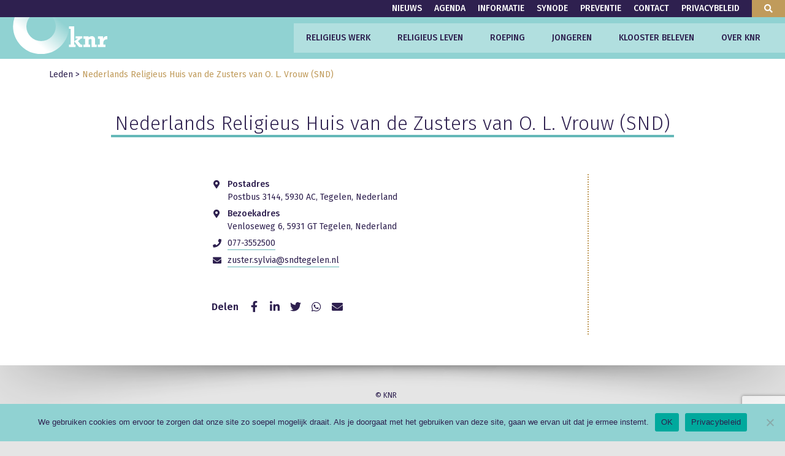

--- FILE ---
content_type: text/html; charset=UTF-8
request_url: https://www.knr.nl/leden/zusters-van-o-l-vrouw/
body_size: 10027
content:
<!DOCTYPE html>
<html lang="nl-NL">
<head>
	<meta charset="UTF-8" />
	<title>Nederlands Religieus Huis van de Zusters van O. L. Vrouw (SND) - Konferentie van in Nederland gevestigde Religieuzen</title>
	<link rel="profile" href="http://gmpg.org/xfn/11" />
	<meta name="viewport" content="width=device-width, initial-scale=1">

    <!----------------------------------------
    |||||||||||||||||||||||||||||||||||||||||||
    |||                                     |||
    |||  WIELANDS.NL - Wieland Vernooij     |||
    |||  Vormgeving & Realisatie            |||
    |||                                     |||
    |||                                     |||
    |||                     Keep it simple  |||
    |||                                     |||
    |||||||||||||||||||||||||||||||||||||||||||
     ---------------------------------------->

	<meta name='robots' content='index, follow, max-image-preview:large, max-snippet:-1, max-video-preview:-1' />

	<!-- This site is optimized with the Yoast SEO plugin v26.5 - https://yoast.com/wordpress/plugins/seo/ -->
	<meta name="description" content="Geschiedenis: Ontstaan in 1850 in Duitsland, toen de stichting van de Zusters van O.L. Vrouw van Amersfoort in Coesfeld een zelfstandige congregatie werd." />
	<link rel="canonical" href="https://www.knr.nl/leden/zusters-van-o-l-vrouw/" />
	<meta property="og:locale" content="nl_NL" />
	<meta property="og:type" content="article" />
	<meta property="og:title" content="Nederlands Religieus Huis van de Zusters van O. L. Vrouw (SND) - Konferentie van in Nederland gevestigde Religieuzen" />
	<meta property="og:description" content="Geschiedenis: Ontstaan in 1850 in Duitsland, toen de stichting van de Zusters van O.L. Vrouw van Amersfoort in Coesfeld een zelfstandige congregatie werd." />
	<meta property="og:url" content="https://www.knr.nl/leden/zusters-van-o-l-vrouw/" />
	<meta property="og:site_name" content="Konferentie van in Nederland gevestigde Religieuzen" />
	<meta property="article:modified_time" content="2024-01-10T13:51:06+00:00" />
	<meta name="twitter:card" content="summary_large_image" />
	<meta name="twitter:label1" content="Geschatte leestijd" />
	<meta name="twitter:data1" content="1 minuut" />
	<script type="application/ld+json" class="yoast-schema-graph">{"@context":"https://schema.org","@graph":[{"@type":"WebPage","@id":"https://www.knr.nl/leden/zusters-van-o-l-vrouw/","url":"https://www.knr.nl/leden/zusters-van-o-l-vrouw/","name":"Nederlands Religieus Huis van de Zusters van O. L. Vrouw (SND) - Konferentie van in Nederland gevestigde Religieuzen","isPartOf":{"@id":"https://www.knr.nl/#website"},"datePublished":"2020-12-03T08:20:48+00:00","dateModified":"2024-01-10T13:51:06+00:00","description":"Geschiedenis: Ontstaan in 1850 in Duitsland, toen de stichting van de Zusters van O.L. Vrouw van Amersfoort in Coesfeld een zelfstandige congregatie werd.","breadcrumb":{"@id":"https://www.knr.nl/leden/zusters-van-o-l-vrouw/#breadcrumb"},"inLanguage":"nl-NL","potentialAction":[{"@type":"ReadAction","target":["https://www.knr.nl/leden/zusters-van-o-l-vrouw/"]}]},{"@type":"BreadcrumbList","@id":"https://www.knr.nl/leden/zusters-van-o-l-vrouw/#breadcrumb","itemListElement":[{"@type":"ListItem","position":1,"name":"Leden","item":"https://www.knr.nl/leden/"},{"@type":"ListItem","position":2,"name":"Nederlands Religieus Huis van de Zusters van O. L. Vrouw (SND)"}]},{"@type":"WebSite","@id":"https://www.knr.nl/#website","url":"https://www.knr.nl/","name":"Konferentie van in Nederland gevestigde Religieuzen","description":"","potentialAction":[{"@type":"SearchAction","target":{"@type":"EntryPoint","urlTemplate":"https://www.knr.nl/?s={search_term_string}"},"query-input":{"@type":"PropertyValueSpecification","valueRequired":true,"valueName":"search_term_string"}}],"inLanguage":"nl-NL"}]}</script>
	<!-- / Yoast SEO plugin. -->


<link rel='dns-prefetch' href='//fonts.googleapis.com' />
<link rel='dns-prefetch' href='//www.google-analytics.com' />
<link rel='dns-prefetch' href='//maps.googleapis.com' />
<link rel='dns-prefetch' href='//maps.google.com' />
<link rel='dns-prefetch' href='//maps.gstatic.com' />
<link rel='dns-prefetch' href='//csi.gstatic.com' />
<link href='https://www.google-analytics.com' crossorigin rel='preconnect' />
<style id='wp-img-auto-sizes-contain-inline-css' type='text/css'>
img:is([sizes=auto i],[sizes^="auto," i]){contain-intrinsic-size:3000px 1500px}
/*# sourceURL=wp-img-auto-sizes-contain-inline-css */
</style>
<style id='classic-theme-styles-inline-css' type='text/css'>
/*! This file is auto-generated */
.wp-block-button__link{color:#fff;background-color:#32373c;border-radius:9999px;box-shadow:none;text-decoration:none;padding:calc(.667em + 2px) calc(1.333em + 2px);font-size:1.125em}.wp-block-file__button{background:#32373c;color:#fff;text-decoration:none}
/*# sourceURL=/wp-includes/css/classic-themes.min.css */
</style>
<link rel='stylesheet' id='contact-form-7-css' href='https://www.knr.nl/wp-content/plugins/contact-form-7/includes/css/styles.css?ver=6.1.4' type='text/css' media='all' />
<link rel='stylesheet' id='cookie-notice-front-css' href='https://www.knr.nl/wp-content/plugins/cookie-notice/css/front.min.css?ver=2.5.11' type='text/css' media='all' />
<link rel='stylesheet' id='main-theme-style-css' href='https://www.knr.nl/wp-content/themes/knr/assets/build/style.min.css?ver=1.5.1' type='text/css' media='all' />
<link rel='stylesheet' id='google-webfont-css' href='https://fonts.googleapis.com/css2?family=Fira+Sans%3Aital%2Cwght%400%2C200%3B0%2C300%3B0%2C400%3B0%2C500%3B0%2C600%3B1%2C400&#038;display=swap&#038;ver=6.9' type='text/css' media='all' />
<script type="text/javascript" id="cookie-notice-front-js-before">
/* <![CDATA[ */
var cnArgs = {"ajaxUrl":"https:\/\/www.knr.nl\/wordpress\/wp-admin\/admin-ajax.php","nonce":"46f73026c7","hideEffect":"fade","position":"bottom","onScroll":false,"onScrollOffset":100,"onClick":false,"cookieName":"cookie_notice_accepted","cookieTime":2592000,"cookieTimeRejected":2592000,"globalCookie":false,"redirection":false,"cache":false,"revokeCookies":false,"revokeCookiesOpt":"automatic"};

//# sourceURL=cookie-notice-front-js-before
/* ]]> */
</script>
<script type="text/javascript" src="https://www.knr.nl/wp-content/plugins/cookie-notice/js/front.min.js?ver=2.5.11" id="cookie-notice-front-js"></script>
<script type="text/javascript" src="https://www.knr.nl/wordpress/wp-includes/js/jquery/jquery.min.js?ver=3.7.1" id="jquery-core-js"></script>
<script type="text/javascript" src="https://www.knr.nl/wordpress/wp-includes/js/jquery/jquery-migrate.min.js?ver=3.4.1" id="jquery-migrate-js"></script>

    <link rel="apple-touch-icon-precomposed" sizes="57x57" href="https://www.knr.nl/wp-content/themes/knr/assets/images/icons/apple-touch-icon-57x57.png" />
<link rel="apple-touch-icon-precomposed" sizes="114x114" href="https://www.knr.nl/wp-content/themes/knr/assets/images/icons/apple-touch-icon-114x114.png" />
<link rel="apple-touch-icon-precomposed" sizes="72x72" href="https://www.knr.nl/wp-content/themes/knr/assets/images/icons/apple-touch-icon-72x72.png" />
<link rel="apple-touch-icon-precomposed" sizes="144x144" href="https://www.knr.nl/wp-content/themes/knr/assets/images/icons/apple-touch-icon-144x144.png" />
<link rel="apple-touch-icon-precomposed" sizes="120x120" href="https://www.knr.nl/wp-content/themes/knr/assets/images/icons/apple-touch-icon-120x120.png" />
<link rel="apple-touch-icon-precomposed" sizes="152x152" href="https://www.knr.nl/wp-content/themes/knr/assets/images/icons/apple-touch-icon-152x152.png" />
<link rel="icon" type="image/png" href="https://www.knr.nl/wp-content/themes/knr/assets/images/icons/favicon-32x32.png" sizes="32x32" />
<link rel="icon" type="image/png" href="https://www.knr.nl/wp-content/themes/knr/assets/images/icons/favicon-16x16.png" sizes="16x16" />
<meta name="application-name" content="Konferentie van in Nederland gevestigde Religieuzen"/>
<meta name="msapplication-TileColor" content="#FFFFFF" />
<meta name="msapplication-TileImage" content="https://www.knr.nl/wp-content/themes/knr/assets/images/icons/mstile-144x144.png" />


            <script>
            (function(i,s,o,g,r,a,m){i['GoogleAnalyticsObject']=r;i[r]=i[r]||function(){
                (i[r].q=i[r].q||[]).push(arguments)},i[r].l=1*new Date();a=s.createElement(o),
                m=s.getElementsByTagName(o)[0];a.async=1;a.src=g;m.parentNode.insertBefore(a,m)
            })(window,document,'script','https://www.google-analytics.com/analytics.js','ga');

            ga('create', 'UA-426415-1', 'auto');
            ga('send', 'pageview');
        </script>
    
<style id='global-styles-inline-css' type='text/css'>
:root{--wp--preset--aspect-ratio--square: 1;--wp--preset--aspect-ratio--4-3: 4/3;--wp--preset--aspect-ratio--3-4: 3/4;--wp--preset--aspect-ratio--3-2: 3/2;--wp--preset--aspect-ratio--2-3: 2/3;--wp--preset--aspect-ratio--16-9: 16/9;--wp--preset--aspect-ratio--9-16: 9/16;--wp--preset--color--black: #000000;--wp--preset--color--cyan-bluish-gray: #abb8c3;--wp--preset--color--white: #ffffff;--wp--preset--color--pale-pink: #f78da7;--wp--preset--color--vivid-red: #cf2e2e;--wp--preset--color--luminous-vivid-orange: #ff6900;--wp--preset--color--luminous-vivid-amber: #fcb900;--wp--preset--color--light-green-cyan: #7bdcb5;--wp--preset--color--vivid-green-cyan: #00d084;--wp--preset--color--pale-cyan-blue: #8ed1fc;--wp--preset--color--vivid-cyan-blue: #0693e3;--wp--preset--color--vivid-purple: #9b51e0;--wp--preset--gradient--vivid-cyan-blue-to-vivid-purple: linear-gradient(135deg,rgb(6,147,227) 0%,rgb(155,81,224) 100%);--wp--preset--gradient--light-green-cyan-to-vivid-green-cyan: linear-gradient(135deg,rgb(122,220,180) 0%,rgb(0,208,130) 100%);--wp--preset--gradient--luminous-vivid-amber-to-luminous-vivid-orange: linear-gradient(135deg,rgb(252,185,0) 0%,rgb(255,105,0) 100%);--wp--preset--gradient--luminous-vivid-orange-to-vivid-red: linear-gradient(135deg,rgb(255,105,0) 0%,rgb(207,46,46) 100%);--wp--preset--gradient--very-light-gray-to-cyan-bluish-gray: linear-gradient(135deg,rgb(238,238,238) 0%,rgb(169,184,195) 100%);--wp--preset--gradient--cool-to-warm-spectrum: linear-gradient(135deg,rgb(74,234,220) 0%,rgb(151,120,209) 20%,rgb(207,42,186) 40%,rgb(238,44,130) 60%,rgb(251,105,98) 80%,rgb(254,248,76) 100%);--wp--preset--gradient--blush-light-purple: linear-gradient(135deg,rgb(255,206,236) 0%,rgb(152,150,240) 100%);--wp--preset--gradient--blush-bordeaux: linear-gradient(135deg,rgb(254,205,165) 0%,rgb(254,45,45) 50%,rgb(107,0,62) 100%);--wp--preset--gradient--luminous-dusk: linear-gradient(135deg,rgb(255,203,112) 0%,rgb(199,81,192) 50%,rgb(65,88,208) 100%);--wp--preset--gradient--pale-ocean: linear-gradient(135deg,rgb(255,245,203) 0%,rgb(182,227,212) 50%,rgb(51,167,181) 100%);--wp--preset--gradient--electric-grass: linear-gradient(135deg,rgb(202,248,128) 0%,rgb(113,206,126) 100%);--wp--preset--gradient--midnight: linear-gradient(135deg,rgb(2,3,129) 0%,rgb(40,116,252) 100%);--wp--preset--font-size--small: 13px;--wp--preset--font-size--medium: 20px;--wp--preset--font-size--large: 36px;--wp--preset--font-size--x-large: 42px;--wp--preset--spacing--20: 0.44rem;--wp--preset--spacing--30: 0.67rem;--wp--preset--spacing--40: 1rem;--wp--preset--spacing--50: 1.5rem;--wp--preset--spacing--60: 2.25rem;--wp--preset--spacing--70: 3.38rem;--wp--preset--spacing--80: 5.06rem;--wp--preset--shadow--natural: 6px 6px 9px rgba(0, 0, 0, 0.2);--wp--preset--shadow--deep: 12px 12px 50px rgba(0, 0, 0, 0.4);--wp--preset--shadow--sharp: 6px 6px 0px rgba(0, 0, 0, 0.2);--wp--preset--shadow--outlined: 6px 6px 0px -3px rgb(255, 255, 255), 6px 6px rgb(0, 0, 0);--wp--preset--shadow--crisp: 6px 6px 0px rgb(0, 0, 0);}:where(.is-layout-flex){gap: 0.5em;}:where(.is-layout-grid){gap: 0.5em;}body .is-layout-flex{display: flex;}.is-layout-flex{flex-wrap: wrap;align-items: center;}.is-layout-flex > :is(*, div){margin: 0;}body .is-layout-grid{display: grid;}.is-layout-grid > :is(*, div){margin: 0;}:where(.wp-block-columns.is-layout-flex){gap: 2em;}:where(.wp-block-columns.is-layout-grid){gap: 2em;}:where(.wp-block-post-template.is-layout-flex){gap: 1.25em;}:where(.wp-block-post-template.is-layout-grid){gap: 1.25em;}.has-black-color{color: var(--wp--preset--color--black) !important;}.has-cyan-bluish-gray-color{color: var(--wp--preset--color--cyan-bluish-gray) !important;}.has-white-color{color: var(--wp--preset--color--white) !important;}.has-pale-pink-color{color: var(--wp--preset--color--pale-pink) !important;}.has-vivid-red-color{color: var(--wp--preset--color--vivid-red) !important;}.has-luminous-vivid-orange-color{color: var(--wp--preset--color--luminous-vivid-orange) !important;}.has-luminous-vivid-amber-color{color: var(--wp--preset--color--luminous-vivid-amber) !important;}.has-light-green-cyan-color{color: var(--wp--preset--color--light-green-cyan) !important;}.has-vivid-green-cyan-color{color: var(--wp--preset--color--vivid-green-cyan) !important;}.has-pale-cyan-blue-color{color: var(--wp--preset--color--pale-cyan-blue) !important;}.has-vivid-cyan-blue-color{color: var(--wp--preset--color--vivid-cyan-blue) !important;}.has-vivid-purple-color{color: var(--wp--preset--color--vivid-purple) !important;}.has-black-background-color{background-color: var(--wp--preset--color--black) !important;}.has-cyan-bluish-gray-background-color{background-color: var(--wp--preset--color--cyan-bluish-gray) !important;}.has-white-background-color{background-color: var(--wp--preset--color--white) !important;}.has-pale-pink-background-color{background-color: var(--wp--preset--color--pale-pink) !important;}.has-vivid-red-background-color{background-color: var(--wp--preset--color--vivid-red) !important;}.has-luminous-vivid-orange-background-color{background-color: var(--wp--preset--color--luminous-vivid-orange) !important;}.has-luminous-vivid-amber-background-color{background-color: var(--wp--preset--color--luminous-vivid-amber) !important;}.has-light-green-cyan-background-color{background-color: var(--wp--preset--color--light-green-cyan) !important;}.has-vivid-green-cyan-background-color{background-color: var(--wp--preset--color--vivid-green-cyan) !important;}.has-pale-cyan-blue-background-color{background-color: var(--wp--preset--color--pale-cyan-blue) !important;}.has-vivid-cyan-blue-background-color{background-color: var(--wp--preset--color--vivid-cyan-blue) !important;}.has-vivid-purple-background-color{background-color: var(--wp--preset--color--vivid-purple) !important;}.has-black-border-color{border-color: var(--wp--preset--color--black) !important;}.has-cyan-bluish-gray-border-color{border-color: var(--wp--preset--color--cyan-bluish-gray) !important;}.has-white-border-color{border-color: var(--wp--preset--color--white) !important;}.has-pale-pink-border-color{border-color: var(--wp--preset--color--pale-pink) !important;}.has-vivid-red-border-color{border-color: var(--wp--preset--color--vivid-red) !important;}.has-luminous-vivid-orange-border-color{border-color: var(--wp--preset--color--luminous-vivid-orange) !important;}.has-luminous-vivid-amber-border-color{border-color: var(--wp--preset--color--luminous-vivid-amber) !important;}.has-light-green-cyan-border-color{border-color: var(--wp--preset--color--light-green-cyan) !important;}.has-vivid-green-cyan-border-color{border-color: var(--wp--preset--color--vivid-green-cyan) !important;}.has-pale-cyan-blue-border-color{border-color: var(--wp--preset--color--pale-cyan-blue) !important;}.has-vivid-cyan-blue-border-color{border-color: var(--wp--preset--color--vivid-cyan-blue) !important;}.has-vivid-purple-border-color{border-color: var(--wp--preset--color--vivid-purple) !important;}.has-vivid-cyan-blue-to-vivid-purple-gradient-background{background: var(--wp--preset--gradient--vivid-cyan-blue-to-vivid-purple) !important;}.has-light-green-cyan-to-vivid-green-cyan-gradient-background{background: var(--wp--preset--gradient--light-green-cyan-to-vivid-green-cyan) !important;}.has-luminous-vivid-amber-to-luminous-vivid-orange-gradient-background{background: var(--wp--preset--gradient--luminous-vivid-amber-to-luminous-vivid-orange) !important;}.has-luminous-vivid-orange-to-vivid-red-gradient-background{background: var(--wp--preset--gradient--luminous-vivid-orange-to-vivid-red) !important;}.has-very-light-gray-to-cyan-bluish-gray-gradient-background{background: var(--wp--preset--gradient--very-light-gray-to-cyan-bluish-gray) !important;}.has-cool-to-warm-spectrum-gradient-background{background: var(--wp--preset--gradient--cool-to-warm-spectrum) !important;}.has-blush-light-purple-gradient-background{background: var(--wp--preset--gradient--blush-light-purple) !important;}.has-blush-bordeaux-gradient-background{background: var(--wp--preset--gradient--blush-bordeaux) !important;}.has-luminous-dusk-gradient-background{background: var(--wp--preset--gradient--luminous-dusk) !important;}.has-pale-ocean-gradient-background{background: var(--wp--preset--gradient--pale-ocean) !important;}.has-electric-grass-gradient-background{background: var(--wp--preset--gradient--electric-grass) !important;}.has-midnight-gradient-background{background: var(--wp--preset--gradient--midnight) !important;}.has-small-font-size{font-size: var(--wp--preset--font-size--small) !important;}.has-medium-font-size{font-size: var(--wp--preset--font-size--medium) !important;}.has-large-font-size{font-size: var(--wp--preset--font-size--large) !important;}.has-x-large-font-size{font-size: var(--wp--preset--font-size--x-large) !important;}
/*# sourceURL=global-styles-inline-css */
</style>
</head>

<body class="wp-singular knr_members-template-default single single-knr_members postid-900 wp-theme-knr cookies-not-set">

<!-- Main-content-->
<div id="main-content">

    <div class="main-header">

        <header class="top-header">
            <nav class="top-header-menu">
		        <ul id="menu-topbalk-menu" class="menu"><li id="menu-item-60" class="menu-item menu-item-type-custom menu-item-object-custom menu-item-has-children menu-item-60"><a href="#">Nieuws</a>
<ul class="sub-menu">
	<li id="menu-item-61" class="menu-item menu-item-type-taxonomy menu-item-object-category menu-item-61"><a href="https://www.knr.nl/categorie/nieuws/">Berichten</a></li>
	<li id="menu-item-62" class="menu-item menu-item-type-taxonomy menu-item-object-category menu-item-has-children menu-item-62"><a href="https://www.knr.nl/categorie/publicaties/nieuwsbrieven/">Nieuwsbrieven</a>
	<ul class="sub-menu">
		<li id="menu-item-361" class="menu-item menu-item-type-taxonomy menu-item-object-category menu-item-361"><a href="https://www.knr.nl/categorie/publicaties/nieuwsbrieven/nieuwsbrief-bewogenheid/">Nieuwsbrief Bewogenheid</a></li>
		<li id="menu-item-1438" class="menu-item menu-item-type-taxonomy menu-item-object-category menu-item-1438"><a href="https://www.knr.nl/categorie/publicaties/nieuwsbrieven/missionaire-agenda-nieuwsbrief/">Missionaire Agenda Nieuwsbrief</a></li>
		<li id="menu-item-17276" class="menu-item menu-item-type-post_type menu-item-object-page menu-item-17276"><a href="https://www.knr.nl/aanmelden-nieuwsbrieven/">Aanmelden nieuwsbrieven</a></li>
	</ul>
</li>
	<li id="menu-item-1908" class="menu-item menu-item-type-post_type menu-item-object-page menu-item-has-children menu-item-1908"><a href="https://www.knr.nl/publicaties/">Publicaties van de KNR</a>
	<ul class="sub-menu">
		<li id="menu-item-1439" class="menu-item menu-item-type-taxonomy menu-item-object-category menu-item-1439"><a href="https://www.knr.nl/categorie/publicaties/bulletin/">KNR Bulletin</a></li>
		<li id="menu-item-1301" class="menu-item menu-item-type-taxonomy menu-item-object-category menu-item-1301"><a href="https://www.knr.nl/categorie/publicaties/missionaire-agenda/">Missionaire Agenda</a></li>
		<li id="menu-item-1300" class="menu-item menu-item-type-taxonomy menu-item-object-category menu-item-1300"><a href="https://www.knr.nl/categorie/publicaties/boeken-en-brochures/">Boeken en brochures</a></li>
	</ul>
</li>
</ul>
</li>
<li id="menu-item-68" class="menu-item menu-item-type-post_type_archive menu-item-object-knr_agenda menu-item-68"><a href="https://www.knr.nl/agenda/">Agenda</a></li>
<li id="menu-item-13" class="menu-item menu-item-type-post_type menu-item-object-page menu-item-has-children menu-item-13"><a href="https://www.knr.nl/informatie/">Informatie</a>
<ul class="sub-menu">
	<li id="menu-item-79" class="menu-item menu-item-type-post_type menu-item-object-page menu-item-has-children menu-item-79"><a href="https://www.knr.nl/informatie/voor-geinteresseerden/">Voor geïnteresseerden</a>
	<ul class="sub-menu">
		<li id="menu-item-81" class="menu-item menu-item-type-post_type menu-item-object-page menu-item-81"><a href="https://www.knr.nl/informatie/voor-geinteresseerden/veel-gestelde-vragen/">Veel gestelde vragen</a></li>
		<li id="menu-item-198" class="menu-item menu-item-type-post_type menu-item-object-page menu-item-198"><a href="https://www.knr.nl/informatie/voor-geinteresseerden/cijfers/">Cijfers</a></li>
		<li id="menu-item-1832" class="menu-item menu-item-type-custom menu-item-object-custom menu-item-1832"><a href="https://www.knr.nl/lexicon/">Lexicon</a></li>
	</ul>
</li>
	<li id="menu-item-80" class="menu-item menu-item-type-post_type menu-item-object-page menu-item-has-children menu-item-80"><a href="https://www.knr.nl/informatie/voor-religieuzen/">Voor religieuzen</a>
	<ul class="sub-menu">
		<li id="menu-item-82" class="menu-item menu-item-type-post_type menu-item-object-page menu-item-82"><a href="https://www.knr.nl/informatie/voor-religieuzen/financieel-economische-zaken/">Financieel-economische onderwerpen</a></li>
		<li id="menu-item-1644" class="menu-item menu-item-type-post_type menu-item-object-page menu-item-1644"><a href="https://www.knr.nl/informatie/voor-religieuzen/ouderenzorg/">Zorg voor leden</a></li>
		<li id="menu-item-201" class="menu-item menu-item-type-post_type menu-item-object-page menu-item-201"><a href="https://www.knr.nl/informatie/voor-religieuzen/draaiboek-voltooiing/">Draaiboek voltooiing</a></li>
		<li id="menu-item-6831" class="menu-item menu-item-type-post_type menu-item-object-page menu-item-6831"><a href="https://www.knr.nl/informatie/voor-religieuzen/vademecum-internationalisering/">Vademecum Internationalisering</a></li>
	</ul>
</li>
</ul>
</li>
<li id="menu-item-13979" class="menu-item menu-item-type-post_type menu-item-object-page menu-item-has-children menu-item-13979"><a href="https://www.knr.nl/over-knr/synode/">Synode</a>
<ul class="sub-menu">
	<li id="menu-item-14011" class="menu-item menu-item-type-post_type menu-item-object-page menu-item-14011"><a href="https://www.knr.nl/over-knr/synode/synode-de-universele-fase/">Universele fase</a></li>
	<li id="menu-item-13992" class="menu-item menu-item-type-post_type menu-item-object-page menu-item-13992"><a href="https://www.knr.nl/over-knr/synode/synode-de-continentale-fase/">Continentale fase</a></li>
	<li id="menu-item-13998" class="menu-item menu-item-type-post_type menu-item-object-page menu-item-13998"><a href="https://www.knr.nl/over-knr/synode/synode-de-diocesane-fase/">Diocesane fase</a></li>
	<li id="menu-item-14025" class="menu-item menu-item-type-post_type menu-item-object-page menu-item-14025"><a href="https://www.knr.nl/over-knr/synode/synode-documenten-en-artikelen/">Synode: documenten en artikelen</a></li>
</ul>
</li>
<li id="menu-item-7039" class="menu-item menu-item-type-post_type menu-item-object-page menu-item-7039"><a href="https://www.knr.nl/over-knr/misbruik-en-preventie/">Preventie</a></li>
<li id="menu-item-12" class="menu-item menu-item-type-post_type menu-item-object-page menu-item-12"><a href="https://www.knr.nl/contact/">Contact</a></li>
<li id="menu-item-1933" class="menu-item menu-item-type-post_type menu-item-object-page menu-item-privacy-policy menu-item-1933"><a rel="privacy-policy" href="https://www.knr.nl/privacybeleid/">Privacybeleid</a></li>
</ul>            </nav>

            <form role="search" method="get" class="search-form" action="https://www.knr.nl/">
    <div class="search-input">
        <input type="text" class="search-field" placeholder="Zoeken.." value="" name="s" />
    </div>
    <button type="submit" class="search-submit"><i class="fas fa-search"></i></button>
</form>        </header>

        <header class="header">

            <div class="header-inner">

                
                <div class="header-logo">
                    <a href="https://www.knr.nl">
                        <img class="main-logo" src="https://www.knr.nl/wp-content/themes/knr/assets/images/logo-klein.svg" alt="Konferentie van in Nederland gevestigde Religieuzen">
                    </a>
                </div>

                <nav class="header-main-menu">
                    <ul id="menu-hoofdmenu" class="menu"><li id="menu-item-30" class="menu-item menu-item-type-post_type menu-item-object-page menu-item-has-children menu-item-30"><a href="https://www.knr.nl/religieus-werk/">Religieus werk</a>
<ul class="sub-menu">
	<li id="menu-item-1410" class="menu-item menu-item-type-post_type menu-item-object-page menu-item-has-children menu-item-1410"><a href="https://www.knr.nl/religieus-werk/aandachtsvelden/">Aandachtsvelden</a>
	<ul class="sub-menu">
		<li id="menu-item-1409" class="menu-item menu-item-type-post_type menu-item-object-page menu-item-1409"><a href="https://www.knr.nl/religieus-werk/aandachtsvelden/mensen-in-de-marge/">Mensen in de marge</a></li>
		<li id="menu-item-1407" class="menu-item menu-item-type-post_type menu-item-object-page menu-item-1407"><a href="https://www.knr.nl/religieus-werk/aandachtsvelden/zorg-voor-de-aarde/">Zorg voor de aarde</a></li>
		<li id="menu-item-1408" class="menu-item menu-item-type-post_type menu-item-object-page menu-item-1408"><a href="https://www.knr.nl/religieus-werk/aandachtsvelden/vrede-en-dialoog/">Vrede en dialoog</a></li>
		<li id="menu-item-1723" class="menu-item menu-item-type-post_type menu-item-object-page menu-item-1723"><a href="https://www.knr.nl/religieus-werk/aandachtsvelden/missie/">Missie</a></li>
		<li id="menu-item-1724" class="menu-item menu-item-type-post_type menu-item-object-page menu-item-1724"><a href="https://www.knr.nl/religieus-werk/aandachtsvelden/menslievende-zorg/">Zorg en onderwijs</a></li>
		<li id="menu-item-2416" class="menu-item menu-item-type-post_type menu-item-object-page menu-item-2416"><a href="https://www.knr.nl/religieus-werk/aandachtsvelden/vluchtelingen/">Vluchtelingenwerk</a></li>
		<li id="menu-item-97" class="menu-item menu-item-type-post_type menu-item-object-page menu-item-97"><a href="https://www.knr.nl/religieus-werk/aandachtsvelden/jongeren/">Jongeren</a></li>
	</ul>
</li>
	<li id="menu-item-94" class="menu-item menu-item-type-post_type menu-item-object-page menu-item-94"><a href="https://www.knr.nl/religieus-werk/pastoraat/">Pastoraat</a></li>
	<li id="menu-item-95" class="menu-item menu-item-type-post_type menu-item-object-page menu-item-95"><a href="https://www.knr.nl/religieus-werk/wetenschap/">Wetenschap</a></li>
	<li id="menu-item-153" class="menu-item menu-item-type-post_type menu-item-object-page menu-item-153"><a href="https://www.knr.nl/religieus-werk/subsidie-aanvragen/">Projectfinanciering</a></li>
</ul>
</li>
<li id="menu-item-29" class="menu-item menu-item-type-post_type menu-item-object-page menu-item-has-children menu-item-29"><a href="https://www.knr.nl/religieus-leven/">Religieus leven</a>
<ul class="sub-menu">
	<li id="menu-item-1749" class="menu-item menu-item-type-post_type menu-item-object-page menu-item-1749"><a href="https://www.knr.nl/religieus-leven/jaarthema-religieus-leven-vandaag/">Religieus leven vandaag</a></li>
	<li id="menu-item-138" class="menu-item menu-item-type-post_type menu-item-object-page menu-item-138"><a href="https://www.knr.nl/religieus-leven/gebed/">Gebed</a></li>
	<li id="menu-item-140" class="menu-item menu-item-type-post_type menu-item-object-page menu-item-140"><a href="https://www.knr.nl/religieus-leven/lezen/">Lezen</a></li>
	<li id="menu-item-143" class="menu-item menu-item-type-post_type menu-item-object-page menu-item-143"><a href="https://www.knr.nl/religieus-leven/werken/">Werken</a></li>
	<li id="menu-item-141" class="menu-item menu-item-type-post_type menu-item-object-page menu-item-141"><a href="https://www.knr.nl/religieus-leven/portretten/">Portretten</a></li>
	<li id="menu-item-2442" class="menu-item menu-item-type-post_type menu-item-object-page menu-item-2442"><a href="https://www.knr.nl/religieus-leven/religieus-worden/">Religieus worden</a></li>
	<li id="menu-item-139" class="menu-item menu-item-type-post_type menu-item-object-page menu-item-139"><a href="https://www.knr.nl/religieus-leven/leken/">Nieuwe vormen van religieus leven</a></li>
</ul>
</li>
<li id="menu-item-31" class="menu-item menu-item-type-post_type menu-item-object-page menu-item-has-children menu-item-31"><a href="https://www.knr.nl/roeping/">Roeping</a>
<ul class="sub-menu">
	<li id="menu-item-18632" class="menu-item menu-item-type-post_type menu-item-object-page menu-item-18632"><a href="https://www.knr.nl/roeping/kieswijzer-wat-vind-jij-belangrijk/">Kieswijzer: Wat voor religieus ben jij?</a></li>
	<li id="menu-item-5593" class="menu-item menu-item-type-post_type menu-item-object-page menu-item-5593"><a href="https://www.knr.nl/roeping/hoor-je-mij/">Hoor je Mij?</a></li>
	<li id="menu-item-2309" class="menu-item menu-item-type-post_type menu-item-object-page menu-item-2309"><a href="https://www.knr.nl/roeping/kom-zelf-eens-kijken/">Kom zelf eens kijken</a></li>
	<li id="menu-item-2316" class="menu-item menu-item-type-post_type menu-item-object-page menu-item-2316"><a href="https://www.knr.nl/roeping/meer-zien-en-lezen/">Meer zien en lezen</a></li>
	<li id="menu-item-2321" class="menu-item menu-item-type-post_type menu-item-object-page menu-item-2321"><a href="https://www.knr.nl/roeping/roepingenzondag-en-roepingenweek/">Roepingenzondag en roepingenweek</a></li>
</ul>
</li>
<li id="menu-item-26" class="menu-item menu-item-type-post_type menu-item-object-page menu-item-has-children menu-item-26"><a href="https://www.knr.nl/jongeren/">Jongeren</a>
<ul class="sub-menu">
	<li id="menu-item-161" class="menu-item menu-item-type-post_type menu-item-object-page menu-item-161"><a href="https://www.knr.nl/jongeren/jongerencentra/">Jongerencentra</a></li>
	<li id="menu-item-2285" class="menu-item menu-item-type-custom menu-item-object-custom menu-item-2285"><a href="https://www.knr.nl/agenda-categorie/jongeren/">Activiteiten</a></li>
</ul>
</li>
<li id="menu-item-27" class="menu-item menu-item-type-post_type menu-item-object-page menu-item-has-children menu-item-27"><a href="https://www.knr.nl/klooster-beleven/">Klooster beleven</a>
<ul class="sub-menu">
	<li id="menu-item-1926" class="menu-item menu-item-type-taxonomy menu-item-object-knr_stay_cat menu-item-1926"><a href="https://www.knr.nl/verblijftype/gastenverblijven/">Gastenverblijven</a></li>
	<li id="menu-item-1925" class="menu-item menu-item-type-taxonomy menu-item-object-knr_stay_cat menu-item-1925"><a href="https://www.knr.nl/verblijftype/vormings-en-bezinningscentra/">Vormings- en bezinningscentra</a></li>
	<li id="menu-item-1927" class="menu-item menu-item-type-taxonomy menu-item-object-knr_stay_cat menu-item-1927"><a href="https://www.knr.nl/verblijftype/klooster-en-abdijwinkels/">Klooster- en abdijwinkels</a></li>
	<li id="menu-item-16167" class="menu-item menu-item-type-post_type menu-item-object-page menu-item-16167"><a href="https://www.knr.nl/klooster-beleven/open-kloosterdag/">Open Kloosterdag</a></li>
</ul>
</li>
<li id="menu-item-28" class="menu-item menu-item-type-post_type menu-item-object-page menu-item-has-children menu-item-28"><a href="https://www.knr.nl/over-knr/">Over KNR</a>
<ul class="sub-menu">
	<li id="menu-item-111" class="menu-item menu-item-type-post_type menu-item-object-page menu-item-has-children menu-item-111"><a href="https://www.knr.nl/over-knr/wie-zijn-wij/">Wie zijn wij?</a>
	<ul class="sub-menu">
		<li id="menu-item-112" class="menu-item menu-item-type-post_type menu-item-object-page menu-item-112"><a href="https://www.knr.nl/over-knr/wie-zijn-wij/onze-geschiedenis/">Onze geschiedenis</a></li>
	</ul>
</li>
	<li id="menu-item-3381" class="menu-item menu-item-type-post_type menu-item-object-page menu-item-3381"><a href="https://www.knr.nl/over-knr/dagelijks-bestuur/">Dagelijks Bestuur</a></li>
	<li id="menu-item-110" class="menu-item menu-item-type-post_type menu-item-object-page menu-item-has-children menu-item-110"><a href="https://www.knr.nl/over-knr/commissies-en-werkgroepen/">Commissies</a>
	<ul class="sub-menu">
		<li id="menu-item-255" class="menu-item menu-item-type-post_type menu-item-object-page menu-item-255"><a href="https://www.knr.nl/over-knr/commissies-en-werkgroepen/commissie-beheer-en-bestuur/">Beheer en Bestuur</a></li>
		<li id="menu-item-254" class="menu-item menu-item-type-post_type menu-item-object-page menu-item-254"><a href="https://www.knr.nl/over-knr/commissies-en-werkgroepen/commissie-presentie-religieuzen/">Presentie Religieuzen</a></li>
		<li id="menu-item-253" class="menu-item menu-item-type-post_type menu-item-object-page menu-item-253"><a href="https://www.knr.nl/over-knr/commissies-en-werkgroepen/permanente-werkgroep-knr-pin/">Commissies KNR-PIN</a></li>
	</ul>
</li>
	<li id="menu-item-179" class="menu-item menu-item-type-post_type menu-item-object-page menu-item-179"><a href="https://www.knr.nl/over-knr/leden/">Leden</a></li>
	<li id="menu-item-178" class="menu-item menu-item-type-post_type menu-item-object-page menu-item-178"><a href="https://www.knr.nl/over-knr/staf-bureau/">Bureau</a></li>
	<li id="menu-item-1164" class="menu-item menu-item-type-post_type menu-item-object-page menu-item-1164"><a href="https://www.knr.nl/over-knr/knr-waarderingsprijs-richtlijnen/">KNR-Waarderingsprijs</a></li>
	<li id="menu-item-177" class="menu-item menu-item-type-post_type menu-item-object-page menu-item-has-children menu-item-177"><a href="https://www.knr.nl/over-knr/projectfinanciering/">Projectfinanciering</a>
	<ul class="sub-menu">
		<li id="menu-item-1258" class="menu-item menu-item-type-post_type menu-item-object-page menu-item-1258"><a href="https://www.knr.nl/over-knr/projectfinanciering/criteria-en-richtlijnen/">Criteria en richtlijnen</a></li>
		<li id="menu-item-1257" class="menu-item menu-item-type-post_type menu-item-object-page menu-item-1257"><a href="https://www.knr.nl/over-knr/projectfinanciering/procedure-knr-pin/">Procedure subsidie-aanvraag KNR-PIN</a></li>
		<li id="menu-item-6950" class="menu-item menu-item-type-post_type menu-item-object-page menu-item-6950"><a href="https://www.knr.nl/over-knr/projectfinanciering/financiering-wetendschappelijk-onderzoek/">Financiering wetenschappelijk onderzoek</a></li>
	</ul>
</li>
	<li id="menu-item-1829" class="menu-item menu-item-type-custom menu-item-object-custom menu-item-1829"><a href="https://www.knr.nl/vacatures/">Vacatures</a></li>
	<li id="menu-item-4736" class="menu-item menu-item-type-post_type menu-item-object-page menu-item-4736"><a href="https://www.knr.nl/over-knr/synode/">Synode</a></li>
	<li id="menu-item-7460" class="menu-item menu-item-type-post_type menu-item-object-page menu-item-7460"><a href="https://www.knr.nl/over-knr/digitale-nieuwsbrieven/">Digitale nieuwsbrieven</a></li>
</ul>
</li>
</ul>                </nav>

                <div class="header-mobile-menu-btn">
                    <a href="#mobile-menu" class="btn-menu-wrapper">
                        <div class="btn-menu-label">menu</div>
                        <div class="btn-menu">
                            <span></span>
                            <span></span>
                            <span></span>
                            <span></span>
                        </div>
                    </a>
                </div>

            </div>

        </header>

    </div>

	
    <nav class="mobile-main-menu" id="mobile-menu">
        <ul>
        <li class="menu-item menu-item-type-post_type menu-item-object-page menu-item-has-children menu-item-30"><a href="https://www.knr.nl/religieus-werk/">Religieus werk</a>
<ul class="sub-menu">
	<li class="menu-item menu-item-type-post_type menu-item-object-page menu-item-has-children menu-item-1410"><a href="https://www.knr.nl/religieus-werk/aandachtsvelden/">Aandachtsvelden</a>
	<ul class="sub-menu">
		<li class="menu-item menu-item-type-post_type menu-item-object-page menu-item-1409"><a href="https://www.knr.nl/religieus-werk/aandachtsvelden/mensen-in-de-marge/">Mensen in de marge</a></li>
		<li class="menu-item menu-item-type-post_type menu-item-object-page menu-item-1407"><a href="https://www.knr.nl/religieus-werk/aandachtsvelden/zorg-voor-de-aarde/">Zorg voor de aarde</a></li>
		<li class="menu-item menu-item-type-post_type menu-item-object-page menu-item-1408"><a href="https://www.knr.nl/religieus-werk/aandachtsvelden/vrede-en-dialoog/">Vrede en dialoog</a></li>
		<li class="menu-item menu-item-type-post_type menu-item-object-page menu-item-1723"><a href="https://www.knr.nl/religieus-werk/aandachtsvelden/missie/">Missie</a></li>
		<li class="menu-item menu-item-type-post_type menu-item-object-page menu-item-1724"><a href="https://www.knr.nl/religieus-werk/aandachtsvelden/menslievende-zorg/">Zorg en onderwijs</a></li>
		<li class="menu-item menu-item-type-post_type menu-item-object-page menu-item-2416"><a href="https://www.knr.nl/religieus-werk/aandachtsvelden/vluchtelingen/">Vluchtelingenwerk</a></li>
		<li class="menu-item menu-item-type-post_type menu-item-object-page menu-item-97"><a href="https://www.knr.nl/religieus-werk/aandachtsvelden/jongeren/">Jongeren</a></li>
	</ul>
</li>
	<li class="menu-item menu-item-type-post_type menu-item-object-page menu-item-94"><a href="https://www.knr.nl/religieus-werk/pastoraat/">Pastoraat</a></li>
	<li class="menu-item menu-item-type-post_type menu-item-object-page menu-item-95"><a href="https://www.knr.nl/religieus-werk/wetenschap/">Wetenschap</a></li>
	<li class="menu-item menu-item-type-post_type menu-item-object-page menu-item-153"><a href="https://www.knr.nl/religieus-werk/subsidie-aanvragen/">Projectfinanciering</a></li>
</ul>
</li>
<li class="menu-item menu-item-type-post_type menu-item-object-page menu-item-has-children menu-item-29"><a href="https://www.knr.nl/religieus-leven/">Religieus leven</a>
<ul class="sub-menu">
	<li class="menu-item menu-item-type-post_type menu-item-object-page menu-item-1749"><a href="https://www.knr.nl/religieus-leven/jaarthema-religieus-leven-vandaag/">Religieus leven vandaag</a></li>
	<li class="menu-item menu-item-type-post_type menu-item-object-page menu-item-138"><a href="https://www.knr.nl/religieus-leven/gebed/">Gebed</a></li>
	<li class="menu-item menu-item-type-post_type menu-item-object-page menu-item-140"><a href="https://www.knr.nl/religieus-leven/lezen/">Lezen</a></li>
	<li class="menu-item menu-item-type-post_type menu-item-object-page menu-item-143"><a href="https://www.knr.nl/religieus-leven/werken/">Werken</a></li>
	<li class="menu-item menu-item-type-post_type menu-item-object-page menu-item-141"><a href="https://www.knr.nl/religieus-leven/portretten/">Portretten</a></li>
	<li class="menu-item menu-item-type-post_type menu-item-object-page menu-item-2442"><a href="https://www.knr.nl/religieus-leven/religieus-worden/">Religieus worden</a></li>
	<li class="menu-item menu-item-type-post_type menu-item-object-page menu-item-139"><a href="https://www.knr.nl/religieus-leven/leken/">Nieuwe vormen van religieus leven</a></li>
</ul>
</li>
<li class="menu-item menu-item-type-post_type menu-item-object-page menu-item-has-children menu-item-31"><a href="https://www.knr.nl/roeping/">Roeping</a>
<ul class="sub-menu">
	<li class="menu-item menu-item-type-post_type menu-item-object-page menu-item-18632"><a href="https://www.knr.nl/roeping/kieswijzer-wat-vind-jij-belangrijk/">Kieswijzer: Wat voor religieus ben jij?</a></li>
	<li class="menu-item menu-item-type-post_type menu-item-object-page menu-item-5593"><a href="https://www.knr.nl/roeping/hoor-je-mij/">Hoor je Mij?</a></li>
	<li class="menu-item menu-item-type-post_type menu-item-object-page menu-item-2309"><a href="https://www.knr.nl/roeping/kom-zelf-eens-kijken/">Kom zelf eens kijken</a></li>
	<li class="menu-item menu-item-type-post_type menu-item-object-page menu-item-2316"><a href="https://www.knr.nl/roeping/meer-zien-en-lezen/">Meer zien en lezen</a></li>
	<li class="menu-item menu-item-type-post_type menu-item-object-page menu-item-2321"><a href="https://www.knr.nl/roeping/roepingenzondag-en-roepingenweek/">Roepingenzondag en roepingenweek</a></li>
</ul>
</li>
<li class="menu-item menu-item-type-post_type menu-item-object-page menu-item-has-children menu-item-26"><a href="https://www.knr.nl/jongeren/">Jongeren</a>
<ul class="sub-menu">
	<li class="menu-item menu-item-type-post_type menu-item-object-page menu-item-161"><a href="https://www.knr.nl/jongeren/jongerencentra/">Jongerencentra</a></li>
	<li class="menu-item menu-item-type-custom menu-item-object-custom menu-item-2285"><a href="https://www.knr.nl/agenda-categorie/jongeren/">Activiteiten</a></li>
</ul>
</li>
<li class="menu-item menu-item-type-post_type menu-item-object-page menu-item-has-children menu-item-27"><a href="https://www.knr.nl/klooster-beleven/">Klooster beleven</a>
<ul class="sub-menu">
	<li class="menu-item menu-item-type-taxonomy menu-item-object-knr_stay_cat menu-item-1926"><a href="https://www.knr.nl/verblijftype/gastenverblijven/">Gastenverblijven</a></li>
	<li class="menu-item menu-item-type-taxonomy menu-item-object-knr_stay_cat menu-item-1925"><a href="https://www.knr.nl/verblijftype/vormings-en-bezinningscentra/">Vormings- en bezinningscentra</a></li>
	<li class="menu-item menu-item-type-taxonomy menu-item-object-knr_stay_cat menu-item-1927"><a href="https://www.knr.nl/verblijftype/klooster-en-abdijwinkels/">Klooster- en abdijwinkels</a></li>
	<li class="menu-item menu-item-type-post_type menu-item-object-page menu-item-16167"><a href="https://www.knr.nl/klooster-beleven/open-kloosterdag/">Open Kloosterdag</a></li>
</ul>
</li>
<li class="menu-item menu-item-type-post_type menu-item-object-page menu-item-has-children menu-item-28"><a href="https://www.knr.nl/over-knr/">Over KNR</a>
<ul class="sub-menu">
	<li class="menu-item menu-item-type-post_type menu-item-object-page menu-item-has-children menu-item-111"><a href="https://www.knr.nl/over-knr/wie-zijn-wij/">Wie zijn wij?</a>
	<ul class="sub-menu">
		<li class="menu-item menu-item-type-post_type menu-item-object-page menu-item-112"><a href="https://www.knr.nl/over-knr/wie-zijn-wij/onze-geschiedenis/">Onze geschiedenis</a></li>
	</ul>
</li>
	<li class="menu-item menu-item-type-post_type menu-item-object-page menu-item-3381"><a href="https://www.knr.nl/over-knr/dagelijks-bestuur/">Dagelijks Bestuur</a></li>
	<li class="menu-item menu-item-type-post_type menu-item-object-page menu-item-has-children menu-item-110"><a href="https://www.knr.nl/over-knr/commissies-en-werkgroepen/">Commissies</a>
	<ul class="sub-menu">
		<li class="menu-item menu-item-type-post_type menu-item-object-page menu-item-255"><a href="https://www.knr.nl/over-knr/commissies-en-werkgroepen/commissie-beheer-en-bestuur/">Beheer en Bestuur</a></li>
		<li class="menu-item menu-item-type-post_type menu-item-object-page menu-item-254"><a href="https://www.knr.nl/over-knr/commissies-en-werkgroepen/commissie-presentie-religieuzen/">Presentie Religieuzen</a></li>
		<li class="menu-item menu-item-type-post_type menu-item-object-page menu-item-253"><a href="https://www.knr.nl/over-knr/commissies-en-werkgroepen/permanente-werkgroep-knr-pin/">Commissies KNR-PIN</a></li>
	</ul>
</li>
	<li class="menu-item menu-item-type-post_type menu-item-object-page menu-item-179"><a href="https://www.knr.nl/over-knr/leden/">Leden</a></li>
	<li class="menu-item menu-item-type-post_type menu-item-object-page menu-item-178"><a href="https://www.knr.nl/over-knr/staf-bureau/">Bureau</a></li>
	<li class="menu-item menu-item-type-post_type menu-item-object-page menu-item-1164"><a href="https://www.knr.nl/over-knr/knr-waarderingsprijs-richtlijnen/">KNR-Waarderingsprijs</a></li>
	<li class="menu-item menu-item-type-post_type menu-item-object-page menu-item-has-children menu-item-177"><a href="https://www.knr.nl/over-knr/projectfinanciering/">Projectfinanciering</a>
	<ul class="sub-menu">
		<li class="menu-item menu-item-type-post_type menu-item-object-page menu-item-1258"><a href="https://www.knr.nl/over-knr/projectfinanciering/criteria-en-richtlijnen/">Criteria en richtlijnen</a></li>
		<li class="menu-item menu-item-type-post_type menu-item-object-page menu-item-1257"><a href="https://www.knr.nl/over-knr/projectfinanciering/procedure-knr-pin/">Procedure subsidie-aanvraag KNR-PIN</a></li>
		<li class="menu-item menu-item-type-post_type menu-item-object-page menu-item-6950"><a href="https://www.knr.nl/over-knr/projectfinanciering/financiering-wetendschappelijk-onderzoek/">Financiering wetenschappelijk onderzoek</a></li>
	</ul>
</li>
	<li class="menu-item menu-item-type-custom menu-item-object-custom menu-item-1829"><a href="https://www.knr.nl/vacatures/">Vacatures</a></li>
	<li class="menu-item menu-item-type-post_type menu-item-object-page menu-item-4736"><a href="https://www.knr.nl/over-knr/synode/">Synode</a></li>
	<li class="menu-item menu-item-type-post_type menu-item-object-page menu-item-7460"><a href="https://www.knr.nl/over-knr/digitale-nieuwsbrieven/">Digitale nieuwsbrieven</a></li>
</ul>
</li>

        <li class="menu-item menu-item-type-custom menu-item-object-custom menu-item-has-children menu-item-60"><a href="#">Nieuws</a>
<ul class="sub-menu">
	<li class="menu-item menu-item-type-taxonomy menu-item-object-category menu-item-61"><a href="https://www.knr.nl/categorie/nieuws/">Berichten</a></li>
	<li class="menu-item menu-item-type-taxonomy menu-item-object-category menu-item-has-children menu-item-62"><a href="https://www.knr.nl/categorie/publicaties/nieuwsbrieven/">Nieuwsbrieven</a>
	<ul class="sub-menu">
		<li class="menu-item menu-item-type-taxonomy menu-item-object-category menu-item-361"><a href="https://www.knr.nl/categorie/publicaties/nieuwsbrieven/nieuwsbrief-bewogenheid/">Nieuwsbrief Bewogenheid</a></li>
		<li class="menu-item menu-item-type-taxonomy menu-item-object-category menu-item-1438"><a href="https://www.knr.nl/categorie/publicaties/nieuwsbrieven/missionaire-agenda-nieuwsbrief/">Missionaire Agenda Nieuwsbrief</a></li>
		<li class="menu-item menu-item-type-post_type menu-item-object-page menu-item-17276"><a href="https://www.knr.nl/aanmelden-nieuwsbrieven/">Aanmelden nieuwsbrieven</a></li>
	</ul>
</li>
	<li class="menu-item menu-item-type-post_type menu-item-object-page menu-item-has-children menu-item-1908"><a href="https://www.knr.nl/publicaties/">Publicaties van de KNR</a>
	<ul class="sub-menu">
		<li class="menu-item menu-item-type-taxonomy menu-item-object-category menu-item-1439"><a href="https://www.knr.nl/categorie/publicaties/bulletin/">KNR Bulletin</a></li>
		<li class="menu-item menu-item-type-taxonomy menu-item-object-category menu-item-1301"><a href="https://www.knr.nl/categorie/publicaties/missionaire-agenda/">Missionaire Agenda</a></li>
		<li class="menu-item menu-item-type-taxonomy menu-item-object-category menu-item-1300"><a href="https://www.knr.nl/categorie/publicaties/boeken-en-brochures/">Boeken en brochures</a></li>
	</ul>
</li>
</ul>
</li>
<li class="menu-item menu-item-type-post_type_archive menu-item-object-knr_agenda menu-item-68"><a href="https://www.knr.nl/agenda/">Agenda</a></li>
<li class="menu-item menu-item-type-post_type menu-item-object-page menu-item-has-children menu-item-13"><a href="https://www.knr.nl/informatie/">Informatie</a>
<ul class="sub-menu">
	<li class="menu-item menu-item-type-post_type menu-item-object-page menu-item-has-children menu-item-79"><a href="https://www.knr.nl/informatie/voor-geinteresseerden/">Voor geïnteresseerden</a>
	<ul class="sub-menu">
		<li class="menu-item menu-item-type-post_type menu-item-object-page menu-item-81"><a href="https://www.knr.nl/informatie/voor-geinteresseerden/veel-gestelde-vragen/">Veel gestelde vragen</a></li>
		<li class="menu-item menu-item-type-post_type menu-item-object-page menu-item-198"><a href="https://www.knr.nl/informatie/voor-geinteresseerden/cijfers/">Cijfers</a></li>
		<li class="menu-item menu-item-type-custom menu-item-object-custom menu-item-1832"><a href="https://www.knr.nl/lexicon/">Lexicon</a></li>
	</ul>
</li>
	<li class="menu-item menu-item-type-post_type menu-item-object-page menu-item-has-children menu-item-80"><a href="https://www.knr.nl/informatie/voor-religieuzen/">Voor religieuzen</a>
	<ul class="sub-menu">
		<li class="menu-item menu-item-type-post_type menu-item-object-page menu-item-82"><a href="https://www.knr.nl/informatie/voor-religieuzen/financieel-economische-zaken/">Financieel-economische onderwerpen</a></li>
		<li class="menu-item menu-item-type-post_type menu-item-object-page menu-item-1644"><a href="https://www.knr.nl/informatie/voor-religieuzen/ouderenzorg/">Zorg voor leden</a></li>
		<li class="menu-item menu-item-type-post_type menu-item-object-page menu-item-201"><a href="https://www.knr.nl/informatie/voor-religieuzen/draaiboek-voltooiing/">Draaiboek voltooiing</a></li>
		<li class="menu-item menu-item-type-post_type menu-item-object-page menu-item-6831"><a href="https://www.knr.nl/informatie/voor-religieuzen/vademecum-internationalisering/">Vademecum Internationalisering</a></li>
	</ul>
</li>
</ul>
</li>
<li class="menu-item menu-item-type-post_type menu-item-object-page menu-item-has-children menu-item-13979"><a href="https://www.knr.nl/over-knr/synode/">Synode</a>
<ul class="sub-menu">
	<li class="menu-item menu-item-type-post_type menu-item-object-page menu-item-14011"><a href="https://www.knr.nl/over-knr/synode/synode-de-universele-fase/">Universele fase</a></li>
	<li class="menu-item menu-item-type-post_type menu-item-object-page menu-item-13992"><a href="https://www.knr.nl/over-knr/synode/synode-de-continentale-fase/">Continentale fase</a></li>
	<li class="menu-item menu-item-type-post_type menu-item-object-page menu-item-13998"><a href="https://www.knr.nl/over-knr/synode/synode-de-diocesane-fase/">Diocesane fase</a></li>
	<li class="menu-item menu-item-type-post_type menu-item-object-page menu-item-14025"><a href="https://www.knr.nl/over-knr/synode/synode-documenten-en-artikelen/">Synode: documenten en artikelen</a></li>
</ul>
</li>
<li class="menu-item menu-item-type-post_type menu-item-object-page menu-item-7039"><a href="https://www.knr.nl/over-knr/misbruik-en-preventie/">Preventie</a></li>
<li class="menu-item menu-item-type-post_type menu-item-object-page menu-item-12"><a href="https://www.knr.nl/contact/">Contact</a></li>
<li class="menu-item menu-item-type-post_type menu-item-object-page menu-item-privacy-policy menu-item-1933"><a rel="privacy-policy" href="https://www.knr.nl/privacybeleid/">Privacybeleid</a></li>
        </ul>
    </nav>

    <div class="content-wrapper has-right-sidebar">

	    <div class="breadcrumbs"><span><span><a href="https://www.knr.nl/leden/">Leden</a></span> &gt; <span class="breadcrumb_last" aria-current="page">Nederlands Religieus Huis van de Zusters van O. L. Vrouw (SND)</span></span></div>
        <div class="content-title">
            <h1>Nederlands Religieus Huis van de Zusters van O. L. Vrouw (SND)</h1>
        </div>

        <div class="text-content">
            <div class="container">
                <div class="row">
                    <div class="col-12 col-sm-3 thumbnail-col">
					                        </div>
                    <div class="col-12 col-sm-6 content-col">
					    	                                            <ul class="icon-list-items">
		                                                    <li>
                                    <i class="fas fa-map-marker-alt fa-fw"></i>
                                    <span>
                                        <strong>Postadres</strong><br/>
                                        Postbus 3144, 5930 AC, Tegelen, Nederland                                    </span>
                                </li>
		                    		                                                    <li>
                                    <i class="fas fa-map-marker-alt fa-fw"></i>
                                    <span>
                                        <strong>Bezoekadres</strong><br/>
                                        Venloseweg 6, 5931 GT Tegelen, Nederland                                    </span>
                                </li>
		                    		                    	                        		                                                    <li><i class="fas fa-phone fa-fw"></i><a class="no-arrow" href="tel:077-3552500">077-3552500</a></li>
		                    		                                                    <li><i class="fas fa-envelope fa-fw"></i><a class="no-arrow" href="mailto:zuster.sylvia@sndtegelen.nl">zuster.sylvia@sndtegelen.nl</a></li>
		                                            </ul>

                        <div class="widget-share">
	<div class="title">Delen</div>
		<div class="social-box">
		<a title="Deel op Facebook" href="https://www.facebook.com/sharer.php?u=https%3A%2F%2Fwww.knr.nl%2Fleden%2Fzusters-van-o-l-vrouw%2F&t=Nederlands%20Religieus%20Huis%20van%20de%20Zusters%20van%20O.%20L.%20Vrouw%20%28SND%29&src=sp" class="social-share facebook"><i class="fab fa-facebook-f"></i></a>
		<a title="Deel op LinkedIn" href="https://www.linkedin.com/shareArticle?mini=true&url=https%3A%2F%2Fwww.knr.nl%2Fleden%2Fzusters-van-o-l-vrouw%2F&title=Nederlands%20Religieus%20Huis%20van%20de%20Zusters%20van%20O.%20L.%20Vrouw%20%28SND%29&summary=&source=LinkedIn" class="social-share linkedin"><i class="fab fa-linkedin-in"></i></a>
		<a title="Deel op Twitter" href="https://twitter.com/intent/tweet?url=https%3A%2F%2Fwww.knr.nl%2Fleden%2Fzusters-van-o-l-vrouw%2F&text=Nederlands%20Religieus%20Huis%20van%20de%20Zusters%20van%20O.%20L.%20Vrouw%20%28SND%29" class="social-share twitter"><i class="fab fa-twitter"></i></a>
		<a title="Deel op WhatsApp" target="_blank" href="https://api.whatsapp.com/send?text=Nederlands%20Religieus%20Huis%20van%20de%20Zusters%20van%20O.%20L.%20Vrouw%20%28SND%29%0D%0Ahttps%3A%2F%2Fwww.knr.nl%2Fleden%2Fzusters-van-o-l-vrouw%2F" class="whatsapp"><i class="fab fa-whatsapp"></i></a>
		<a title="E-mail" href="mailto:?body=%0D%0Ahttps%3A%2F%2Fwww.knr.nl%2Fleden%2Fzusters-van-o-l-vrouw%2Fsubject=Nederlands%20Religieus%20Huis%20van%20de%20Zusters%20van%20O.%20L.%20Vrouw%20%28SND%29" class="mail"><i class="fas fa-envelope"></i></a>
	</div>
</div>                    </div>
                    <div class="col-12 col-sm-3 sidebar-col">
                    </div>
                </div>
            </div>
        </div>

    </div>



    <footer class="footer section-shade-top">
        <div class="container">
            <div class="footer-details">

                <div class="copyright">
                    <div class="copyright-text">&copy; KNR</div>
                    <nav class="footer-menu-wrap">
						                    </nav>
                </div>

            </div>

        </div>

    </footer>

</div> <!-- / Main-content-->

<script type="speculationrules">
{"prefetch":[{"source":"document","where":{"and":[{"href_matches":"/*"},{"not":{"href_matches":["/wordpress/wp-*.php","/wordpress/wp-admin/*","/wp-content/uploads/*","/wp-content/*","/wp-content/plugins/*","/wp-content/themes/knr/*","/*\\?(.+)"]}},{"not":{"selector_matches":"a[rel~=\"nofollow\"]"}},{"not":{"selector_matches":".no-prefetch, .no-prefetch a"}}]},"eagerness":"conservative"}]}
</script>
<script type="text/javascript" src="https://www.knr.nl/wordpress/wp-includes/js/dist/hooks.min.js?ver=dd5603f07f9220ed27f1" id="wp-hooks-js"></script>
<script type="text/javascript" src="https://www.knr.nl/wordpress/wp-includes/js/dist/i18n.min.js?ver=c26c3dc7bed366793375" id="wp-i18n-js"></script>
<script type="text/javascript" id="wp-i18n-js-after">
/* <![CDATA[ */
wp.i18n.setLocaleData( { 'text direction\u0004ltr': [ 'ltr' ] } );
//# sourceURL=wp-i18n-js-after
/* ]]> */
</script>
<script type="text/javascript" src="https://www.knr.nl/wp-content/plugins/contact-form-7/includes/swv/js/index.js?ver=6.1.4" id="swv-js"></script>
<script type="text/javascript" id="contact-form-7-js-translations">
/* <![CDATA[ */
( function( domain, translations ) {
	var localeData = translations.locale_data[ domain ] || translations.locale_data.messages;
	localeData[""].domain = domain;
	wp.i18n.setLocaleData( localeData, domain );
} )( "contact-form-7", {"translation-revision-date":"2025-11-30 09:13:36+0000","generator":"GlotPress\/4.0.3","domain":"messages","locale_data":{"messages":{"":{"domain":"messages","plural-forms":"nplurals=2; plural=n != 1;","lang":"nl"},"This contact form is placed in the wrong place.":["Dit contactformulier staat op de verkeerde plek."],"Error:":["Fout:"]}},"comment":{"reference":"includes\/js\/index.js"}} );
//# sourceURL=contact-form-7-js-translations
/* ]]> */
</script>
<script type="text/javascript" id="contact-form-7-js-before">
/* <![CDATA[ */
var wpcf7 = {
    "api": {
        "root": "https:\/\/www.knr.nl\/wp-json\/",
        "namespace": "contact-form-7\/v1"
    }
};
//# sourceURL=contact-form-7-js-before
/* ]]> */
</script>
<script type="text/javascript" src="https://www.knr.nl/wp-content/plugins/contact-form-7/includes/js/index.js?ver=6.1.4" id="contact-form-7-js"></script>
<script type="text/javascript" src="https://www.google.com/recaptcha/api.js?render=6Ldsd6YaAAAAAFfXDWroTR15hd2W4deuAG6puWpY&amp;ver=3.0" id="google-recaptcha-js"></script>
<script type="text/javascript" src="https://www.knr.nl/wordpress/wp-includes/js/dist/vendor/wp-polyfill.min.js?ver=3.15.0" id="wp-polyfill-js"></script>
<script type="text/javascript" id="wpcf7-recaptcha-js-before">
/* <![CDATA[ */
var wpcf7_recaptcha = {
    "sitekey": "6Ldsd6YaAAAAAFfXDWroTR15hd2W4deuAG6puWpY",
    "actions": {
        "homepage": "homepage",
        "contactform": "contactform"
    }
};
//# sourceURL=wpcf7-recaptcha-js-before
/* ]]> */
</script>
<script type="text/javascript" src="https://www.knr.nl/wp-content/plugins/contact-form-7/modules/recaptcha/index.js?ver=6.1.4" id="wpcf7-recaptcha-js"></script>
<script type="text/javascript" src="https://www.knr.nl/wp-content/themes/knr/assets/build/vendors.min.js?ver=1.5.1" id="main-theme-vendors-js"></script>
<script type="text/javascript" id="main-theme-script-js-extra">
/* <![CDATA[ */
var vars = {"ajaxurl":"https://www.knr.nl/wordpress/wp-admin/admin-ajax.php"};
//# sourceURL=main-theme-script-js-extra
/* ]]> */
</script>
<script type="text/javascript" src="https://www.knr.nl/wp-content/themes/knr/assets/build/app.min.js?ver=1.5.1" id="main-theme-script-js"></script>

		<!-- Cookie Notice plugin v2.5.11 by Hu-manity.co https://hu-manity.co/ -->
		<div id="cookie-notice" role="dialog" class="cookie-notice-hidden cookie-revoke-hidden cn-position-bottom" aria-label="Cookie Notice" style="background-color: rgba(144,210,210,1);"><div class="cookie-notice-container" style="color: #2e204f"><span id="cn-notice-text" class="cn-text-container">We gebruiken cookies om ervoor te zorgen dat onze site zo soepel mogelijk draait. Als je doorgaat met het gebruiken van deze site, gaan we ervan uit dat je ermee instemt.</span><span id="cn-notice-buttons" class="cn-buttons-container"><button id="cn-accept-cookie" data-cookie-set="accept" class="cn-set-cookie cn-button" aria-label="OK" style="background-color: #00a99d">OK</button><button data-link-url="https://www.knr.nl/privacybeleid/" data-link-target="_blank" id="cn-more-info" class="cn-more-info cn-button" aria-label="Privacybeleid" style="background-color: #00a99d">Privacybeleid</button></span><button type="button" id="cn-close-notice" data-cookie-set="accept" class="cn-close-icon" aria-label="Nee"></button></div>
			
		</div>
		<!-- / Cookie Notice plugin -->
<script>
    App.init();
</script>

</body>
</html>


--- FILE ---
content_type: text/html; charset=utf-8
request_url: https://www.google.com/recaptcha/api2/anchor?ar=1&k=6Ldsd6YaAAAAAFfXDWroTR15hd2W4deuAG6puWpY&co=aHR0cHM6Ly93d3cua25yLm5sOjQ0Mw..&hl=en&v=9TiwnJFHeuIw_s0wSd3fiKfN&size=invisible&anchor-ms=20000&execute-ms=30000&cb=dvv1nrnsqhlq
body_size: 48208
content:
<!DOCTYPE HTML><html dir="ltr" lang="en"><head><meta http-equiv="Content-Type" content="text/html; charset=UTF-8">
<meta http-equiv="X-UA-Compatible" content="IE=edge">
<title>reCAPTCHA</title>
<style type="text/css">
/* cyrillic-ext */
@font-face {
  font-family: 'Roboto';
  font-style: normal;
  font-weight: 400;
  font-stretch: 100%;
  src: url(//fonts.gstatic.com/s/roboto/v48/KFO7CnqEu92Fr1ME7kSn66aGLdTylUAMa3GUBHMdazTgWw.woff2) format('woff2');
  unicode-range: U+0460-052F, U+1C80-1C8A, U+20B4, U+2DE0-2DFF, U+A640-A69F, U+FE2E-FE2F;
}
/* cyrillic */
@font-face {
  font-family: 'Roboto';
  font-style: normal;
  font-weight: 400;
  font-stretch: 100%;
  src: url(//fonts.gstatic.com/s/roboto/v48/KFO7CnqEu92Fr1ME7kSn66aGLdTylUAMa3iUBHMdazTgWw.woff2) format('woff2');
  unicode-range: U+0301, U+0400-045F, U+0490-0491, U+04B0-04B1, U+2116;
}
/* greek-ext */
@font-face {
  font-family: 'Roboto';
  font-style: normal;
  font-weight: 400;
  font-stretch: 100%;
  src: url(//fonts.gstatic.com/s/roboto/v48/KFO7CnqEu92Fr1ME7kSn66aGLdTylUAMa3CUBHMdazTgWw.woff2) format('woff2');
  unicode-range: U+1F00-1FFF;
}
/* greek */
@font-face {
  font-family: 'Roboto';
  font-style: normal;
  font-weight: 400;
  font-stretch: 100%;
  src: url(//fonts.gstatic.com/s/roboto/v48/KFO7CnqEu92Fr1ME7kSn66aGLdTylUAMa3-UBHMdazTgWw.woff2) format('woff2');
  unicode-range: U+0370-0377, U+037A-037F, U+0384-038A, U+038C, U+038E-03A1, U+03A3-03FF;
}
/* math */
@font-face {
  font-family: 'Roboto';
  font-style: normal;
  font-weight: 400;
  font-stretch: 100%;
  src: url(//fonts.gstatic.com/s/roboto/v48/KFO7CnqEu92Fr1ME7kSn66aGLdTylUAMawCUBHMdazTgWw.woff2) format('woff2');
  unicode-range: U+0302-0303, U+0305, U+0307-0308, U+0310, U+0312, U+0315, U+031A, U+0326-0327, U+032C, U+032F-0330, U+0332-0333, U+0338, U+033A, U+0346, U+034D, U+0391-03A1, U+03A3-03A9, U+03B1-03C9, U+03D1, U+03D5-03D6, U+03F0-03F1, U+03F4-03F5, U+2016-2017, U+2034-2038, U+203C, U+2040, U+2043, U+2047, U+2050, U+2057, U+205F, U+2070-2071, U+2074-208E, U+2090-209C, U+20D0-20DC, U+20E1, U+20E5-20EF, U+2100-2112, U+2114-2115, U+2117-2121, U+2123-214F, U+2190, U+2192, U+2194-21AE, U+21B0-21E5, U+21F1-21F2, U+21F4-2211, U+2213-2214, U+2216-22FF, U+2308-230B, U+2310, U+2319, U+231C-2321, U+2336-237A, U+237C, U+2395, U+239B-23B7, U+23D0, U+23DC-23E1, U+2474-2475, U+25AF, U+25B3, U+25B7, U+25BD, U+25C1, U+25CA, U+25CC, U+25FB, U+266D-266F, U+27C0-27FF, U+2900-2AFF, U+2B0E-2B11, U+2B30-2B4C, U+2BFE, U+3030, U+FF5B, U+FF5D, U+1D400-1D7FF, U+1EE00-1EEFF;
}
/* symbols */
@font-face {
  font-family: 'Roboto';
  font-style: normal;
  font-weight: 400;
  font-stretch: 100%;
  src: url(//fonts.gstatic.com/s/roboto/v48/KFO7CnqEu92Fr1ME7kSn66aGLdTylUAMaxKUBHMdazTgWw.woff2) format('woff2');
  unicode-range: U+0001-000C, U+000E-001F, U+007F-009F, U+20DD-20E0, U+20E2-20E4, U+2150-218F, U+2190, U+2192, U+2194-2199, U+21AF, U+21E6-21F0, U+21F3, U+2218-2219, U+2299, U+22C4-22C6, U+2300-243F, U+2440-244A, U+2460-24FF, U+25A0-27BF, U+2800-28FF, U+2921-2922, U+2981, U+29BF, U+29EB, U+2B00-2BFF, U+4DC0-4DFF, U+FFF9-FFFB, U+10140-1018E, U+10190-1019C, U+101A0, U+101D0-101FD, U+102E0-102FB, U+10E60-10E7E, U+1D2C0-1D2D3, U+1D2E0-1D37F, U+1F000-1F0FF, U+1F100-1F1AD, U+1F1E6-1F1FF, U+1F30D-1F30F, U+1F315, U+1F31C, U+1F31E, U+1F320-1F32C, U+1F336, U+1F378, U+1F37D, U+1F382, U+1F393-1F39F, U+1F3A7-1F3A8, U+1F3AC-1F3AF, U+1F3C2, U+1F3C4-1F3C6, U+1F3CA-1F3CE, U+1F3D4-1F3E0, U+1F3ED, U+1F3F1-1F3F3, U+1F3F5-1F3F7, U+1F408, U+1F415, U+1F41F, U+1F426, U+1F43F, U+1F441-1F442, U+1F444, U+1F446-1F449, U+1F44C-1F44E, U+1F453, U+1F46A, U+1F47D, U+1F4A3, U+1F4B0, U+1F4B3, U+1F4B9, U+1F4BB, U+1F4BF, U+1F4C8-1F4CB, U+1F4D6, U+1F4DA, U+1F4DF, U+1F4E3-1F4E6, U+1F4EA-1F4ED, U+1F4F7, U+1F4F9-1F4FB, U+1F4FD-1F4FE, U+1F503, U+1F507-1F50B, U+1F50D, U+1F512-1F513, U+1F53E-1F54A, U+1F54F-1F5FA, U+1F610, U+1F650-1F67F, U+1F687, U+1F68D, U+1F691, U+1F694, U+1F698, U+1F6AD, U+1F6B2, U+1F6B9-1F6BA, U+1F6BC, U+1F6C6-1F6CF, U+1F6D3-1F6D7, U+1F6E0-1F6EA, U+1F6F0-1F6F3, U+1F6F7-1F6FC, U+1F700-1F7FF, U+1F800-1F80B, U+1F810-1F847, U+1F850-1F859, U+1F860-1F887, U+1F890-1F8AD, U+1F8B0-1F8BB, U+1F8C0-1F8C1, U+1F900-1F90B, U+1F93B, U+1F946, U+1F984, U+1F996, U+1F9E9, U+1FA00-1FA6F, U+1FA70-1FA7C, U+1FA80-1FA89, U+1FA8F-1FAC6, U+1FACE-1FADC, U+1FADF-1FAE9, U+1FAF0-1FAF8, U+1FB00-1FBFF;
}
/* vietnamese */
@font-face {
  font-family: 'Roboto';
  font-style: normal;
  font-weight: 400;
  font-stretch: 100%;
  src: url(//fonts.gstatic.com/s/roboto/v48/KFO7CnqEu92Fr1ME7kSn66aGLdTylUAMa3OUBHMdazTgWw.woff2) format('woff2');
  unicode-range: U+0102-0103, U+0110-0111, U+0128-0129, U+0168-0169, U+01A0-01A1, U+01AF-01B0, U+0300-0301, U+0303-0304, U+0308-0309, U+0323, U+0329, U+1EA0-1EF9, U+20AB;
}
/* latin-ext */
@font-face {
  font-family: 'Roboto';
  font-style: normal;
  font-weight: 400;
  font-stretch: 100%;
  src: url(//fonts.gstatic.com/s/roboto/v48/KFO7CnqEu92Fr1ME7kSn66aGLdTylUAMa3KUBHMdazTgWw.woff2) format('woff2');
  unicode-range: U+0100-02BA, U+02BD-02C5, U+02C7-02CC, U+02CE-02D7, U+02DD-02FF, U+0304, U+0308, U+0329, U+1D00-1DBF, U+1E00-1E9F, U+1EF2-1EFF, U+2020, U+20A0-20AB, U+20AD-20C0, U+2113, U+2C60-2C7F, U+A720-A7FF;
}
/* latin */
@font-face {
  font-family: 'Roboto';
  font-style: normal;
  font-weight: 400;
  font-stretch: 100%;
  src: url(//fonts.gstatic.com/s/roboto/v48/KFO7CnqEu92Fr1ME7kSn66aGLdTylUAMa3yUBHMdazQ.woff2) format('woff2');
  unicode-range: U+0000-00FF, U+0131, U+0152-0153, U+02BB-02BC, U+02C6, U+02DA, U+02DC, U+0304, U+0308, U+0329, U+2000-206F, U+20AC, U+2122, U+2191, U+2193, U+2212, U+2215, U+FEFF, U+FFFD;
}
/* cyrillic-ext */
@font-face {
  font-family: 'Roboto';
  font-style: normal;
  font-weight: 500;
  font-stretch: 100%;
  src: url(//fonts.gstatic.com/s/roboto/v48/KFO7CnqEu92Fr1ME7kSn66aGLdTylUAMa3GUBHMdazTgWw.woff2) format('woff2');
  unicode-range: U+0460-052F, U+1C80-1C8A, U+20B4, U+2DE0-2DFF, U+A640-A69F, U+FE2E-FE2F;
}
/* cyrillic */
@font-face {
  font-family: 'Roboto';
  font-style: normal;
  font-weight: 500;
  font-stretch: 100%;
  src: url(//fonts.gstatic.com/s/roboto/v48/KFO7CnqEu92Fr1ME7kSn66aGLdTylUAMa3iUBHMdazTgWw.woff2) format('woff2');
  unicode-range: U+0301, U+0400-045F, U+0490-0491, U+04B0-04B1, U+2116;
}
/* greek-ext */
@font-face {
  font-family: 'Roboto';
  font-style: normal;
  font-weight: 500;
  font-stretch: 100%;
  src: url(//fonts.gstatic.com/s/roboto/v48/KFO7CnqEu92Fr1ME7kSn66aGLdTylUAMa3CUBHMdazTgWw.woff2) format('woff2');
  unicode-range: U+1F00-1FFF;
}
/* greek */
@font-face {
  font-family: 'Roboto';
  font-style: normal;
  font-weight: 500;
  font-stretch: 100%;
  src: url(//fonts.gstatic.com/s/roboto/v48/KFO7CnqEu92Fr1ME7kSn66aGLdTylUAMa3-UBHMdazTgWw.woff2) format('woff2');
  unicode-range: U+0370-0377, U+037A-037F, U+0384-038A, U+038C, U+038E-03A1, U+03A3-03FF;
}
/* math */
@font-face {
  font-family: 'Roboto';
  font-style: normal;
  font-weight: 500;
  font-stretch: 100%;
  src: url(//fonts.gstatic.com/s/roboto/v48/KFO7CnqEu92Fr1ME7kSn66aGLdTylUAMawCUBHMdazTgWw.woff2) format('woff2');
  unicode-range: U+0302-0303, U+0305, U+0307-0308, U+0310, U+0312, U+0315, U+031A, U+0326-0327, U+032C, U+032F-0330, U+0332-0333, U+0338, U+033A, U+0346, U+034D, U+0391-03A1, U+03A3-03A9, U+03B1-03C9, U+03D1, U+03D5-03D6, U+03F0-03F1, U+03F4-03F5, U+2016-2017, U+2034-2038, U+203C, U+2040, U+2043, U+2047, U+2050, U+2057, U+205F, U+2070-2071, U+2074-208E, U+2090-209C, U+20D0-20DC, U+20E1, U+20E5-20EF, U+2100-2112, U+2114-2115, U+2117-2121, U+2123-214F, U+2190, U+2192, U+2194-21AE, U+21B0-21E5, U+21F1-21F2, U+21F4-2211, U+2213-2214, U+2216-22FF, U+2308-230B, U+2310, U+2319, U+231C-2321, U+2336-237A, U+237C, U+2395, U+239B-23B7, U+23D0, U+23DC-23E1, U+2474-2475, U+25AF, U+25B3, U+25B7, U+25BD, U+25C1, U+25CA, U+25CC, U+25FB, U+266D-266F, U+27C0-27FF, U+2900-2AFF, U+2B0E-2B11, U+2B30-2B4C, U+2BFE, U+3030, U+FF5B, U+FF5D, U+1D400-1D7FF, U+1EE00-1EEFF;
}
/* symbols */
@font-face {
  font-family: 'Roboto';
  font-style: normal;
  font-weight: 500;
  font-stretch: 100%;
  src: url(//fonts.gstatic.com/s/roboto/v48/KFO7CnqEu92Fr1ME7kSn66aGLdTylUAMaxKUBHMdazTgWw.woff2) format('woff2');
  unicode-range: U+0001-000C, U+000E-001F, U+007F-009F, U+20DD-20E0, U+20E2-20E4, U+2150-218F, U+2190, U+2192, U+2194-2199, U+21AF, U+21E6-21F0, U+21F3, U+2218-2219, U+2299, U+22C4-22C6, U+2300-243F, U+2440-244A, U+2460-24FF, U+25A0-27BF, U+2800-28FF, U+2921-2922, U+2981, U+29BF, U+29EB, U+2B00-2BFF, U+4DC0-4DFF, U+FFF9-FFFB, U+10140-1018E, U+10190-1019C, U+101A0, U+101D0-101FD, U+102E0-102FB, U+10E60-10E7E, U+1D2C0-1D2D3, U+1D2E0-1D37F, U+1F000-1F0FF, U+1F100-1F1AD, U+1F1E6-1F1FF, U+1F30D-1F30F, U+1F315, U+1F31C, U+1F31E, U+1F320-1F32C, U+1F336, U+1F378, U+1F37D, U+1F382, U+1F393-1F39F, U+1F3A7-1F3A8, U+1F3AC-1F3AF, U+1F3C2, U+1F3C4-1F3C6, U+1F3CA-1F3CE, U+1F3D4-1F3E0, U+1F3ED, U+1F3F1-1F3F3, U+1F3F5-1F3F7, U+1F408, U+1F415, U+1F41F, U+1F426, U+1F43F, U+1F441-1F442, U+1F444, U+1F446-1F449, U+1F44C-1F44E, U+1F453, U+1F46A, U+1F47D, U+1F4A3, U+1F4B0, U+1F4B3, U+1F4B9, U+1F4BB, U+1F4BF, U+1F4C8-1F4CB, U+1F4D6, U+1F4DA, U+1F4DF, U+1F4E3-1F4E6, U+1F4EA-1F4ED, U+1F4F7, U+1F4F9-1F4FB, U+1F4FD-1F4FE, U+1F503, U+1F507-1F50B, U+1F50D, U+1F512-1F513, U+1F53E-1F54A, U+1F54F-1F5FA, U+1F610, U+1F650-1F67F, U+1F687, U+1F68D, U+1F691, U+1F694, U+1F698, U+1F6AD, U+1F6B2, U+1F6B9-1F6BA, U+1F6BC, U+1F6C6-1F6CF, U+1F6D3-1F6D7, U+1F6E0-1F6EA, U+1F6F0-1F6F3, U+1F6F7-1F6FC, U+1F700-1F7FF, U+1F800-1F80B, U+1F810-1F847, U+1F850-1F859, U+1F860-1F887, U+1F890-1F8AD, U+1F8B0-1F8BB, U+1F8C0-1F8C1, U+1F900-1F90B, U+1F93B, U+1F946, U+1F984, U+1F996, U+1F9E9, U+1FA00-1FA6F, U+1FA70-1FA7C, U+1FA80-1FA89, U+1FA8F-1FAC6, U+1FACE-1FADC, U+1FADF-1FAE9, U+1FAF0-1FAF8, U+1FB00-1FBFF;
}
/* vietnamese */
@font-face {
  font-family: 'Roboto';
  font-style: normal;
  font-weight: 500;
  font-stretch: 100%;
  src: url(//fonts.gstatic.com/s/roboto/v48/KFO7CnqEu92Fr1ME7kSn66aGLdTylUAMa3OUBHMdazTgWw.woff2) format('woff2');
  unicode-range: U+0102-0103, U+0110-0111, U+0128-0129, U+0168-0169, U+01A0-01A1, U+01AF-01B0, U+0300-0301, U+0303-0304, U+0308-0309, U+0323, U+0329, U+1EA0-1EF9, U+20AB;
}
/* latin-ext */
@font-face {
  font-family: 'Roboto';
  font-style: normal;
  font-weight: 500;
  font-stretch: 100%;
  src: url(//fonts.gstatic.com/s/roboto/v48/KFO7CnqEu92Fr1ME7kSn66aGLdTylUAMa3KUBHMdazTgWw.woff2) format('woff2');
  unicode-range: U+0100-02BA, U+02BD-02C5, U+02C7-02CC, U+02CE-02D7, U+02DD-02FF, U+0304, U+0308, U+0329, U+1D00-1DBF, U+1E00-1E9F, U+1EF2-1EFF, U+2020, U+20A0-20AB, U+20AD-20C0, U+2113, U+2C60-2C7F, U+A720-A7FF;
}
/* latin */
@font-face {
  font-family: 'Roboto';
  font-style: normal;
  font-weight: 500;
  font-stretch: 100%;
  src: url(//fonts.gstatic.com/s/roboto/v48/KFO7CnqEu92Fr1ME7kSn66aGLdTylUAMa3yUBHMdazQ.woff2) format('woff2');
  unicode-range: U+0000-00FF, U+0131, U+0152-0153, U+02BB-02BC, U+02C6, U+02DA, U+02DC, U+0304, U+0308, U+0329, U+2000-206F, U+20AC, U+2122, U+2191, U+2193, U+2212, U+2215, U+FEFF, U+FFFD;
}
/* cyrillic-ext */
@font-face {
  font-family: 'Roboto';
  font-style: normal;
  font-weight: 900;
  font-stretch: 100%;
  src: url(//fonts.gstatic.com/s/roboto/v48/KFO7CnqEu92Fr1ME7kSn66aGLdTylUAMa3GUBHMdazTgWw.woff2) format('woff2');
  unicode-range: U+0460-052F, U+1C80-1C8A, U+20B4, U+2DE0-2DFF, U+A640-A69F, U+FE2E-FE2F;
}
/* cyrillic */
@font-face {
  font-family: 'Roboto';
  font-style: normal;
  font-weight: 900;
  font-stretch: 100%;
  src: url(//fonts.gstatic.com/s/roboto/v48/KFO7CnqEu92Fr1ME7kSn66aGLdTylUAMa3iUBHMdazTgWw.woff2) format('woff2');
  unicode-range: U+0301, U+0400-045F, U+0490-0491, U+04B0-04B1, U+2116;
}
/* greek-ext */
@font-face {
  font-family: 'Roboto';
  font-style: normal;
  font-weight: 900;
  font-stretch: 100%;
  src: url(//fonts.gstatic.com/s/roboto/v48/KFO7CnqEu92Fr1ME7kSn66aGLdTylUAMa3CUBHMdazTgWw.woff2) format('woff2');
  unicode-range: U+1F00-1FFF;
}
/* greek */
@font-face {
  font-family: 'Roboto';
  font-style: normal;
  font-weight: 900;
  font-stretch: 100%;
  src: url(//fonts.gstatic.com/s/roboto/v48/KFO7CnqEu92Fr1ME7kSn66aGLdTylUAMa3-UBHMdazTgWw.woff2) format('woff2');
  unicode-range: U+0370-0377, U+037A-037F, U+0384-038A, U+038C, U+038E-03A1, U+03A3-03FF;
}
/* math */
@font-face {
  font-family: 'Roboto';
  font-style: normal;
  font-weight: 900;
  font-stretch: 100%;
  src: url(//fonts.gstatic.com/s/roboto/v48/KFO7CnqEu92Fr1ME7kSn66aGLdTylUAMawCUBHMdazTgWw.woff2) format('woff2');
  unicode-range: U+0302-0303, U+0305, U+0307-0308, U+0310, U+0312, U+0315, U+031A, U+0326-0327, U+032C, U+032F-0330, U+0332-0333, U+0338, U+033A, U+0346, U+034D, U+0391-03A1, U+03A3-03A9, U+03B1-03C9, U+03D1, U+03D5-03D6, U+03F0-03F1, U+03F4-03F5, U+2016-2017, U+2034-2038, U+203C, U+2040, U+2043, U+2047, U+2050, U+2057, U+205F, U+2070-2071, U+2074-208E, U+2090-209C, U+20D0-20DC, U+20E1, U+20E5-20EF, U+2100-2112, U+2114-2115, U+2117-2121, U+2123-214F, U+2190, U+2192, U+2194-21AE, U+21B0-21E5, U+21F1-21F2, U+21F4-2211, U+2213-2214, U+2216-22FF, U+2308-230B, U+2310, U+2319, U+231C-2321, U+2336-237A, U+237C, U+2395, U+239B-23B7, U+23D0, U+23DC-23E1, U+2474-2475, U+25AF, U+25B3, U+25B7, U+25BD, U+25C1, U+25CA, U+25CC, U+25FB, U+266D-266F, U+27C0-27FF, U+2900-2AFF, U+2B0E-2B11, U+2B30-2B4C, U+2BFE, U+3030, U+FF5B, U+FF5D, U+1D400-1D7FF, U+1EE00-1EEFF;
}
/* symbols */
@font-face {
  font-family: 'Roboto';
  font-style: normal;
  font-weight: 900;
  font-stretch: 100%;
  src: url(//fonts.gstatic.com/s/roboto/v48/KFO7CnqEu92Fr1ME7kSn66aGLdTylUAMaxKUBHMdazTgWw.woff2) format('woff2');
  unicode-range: U+0001-000C, U+000E-001F, U+007F-009F, U+20DD-20E0, U+20E2-20E4, U+2150-218F, U+2190, U+2192, U+2194-2199, U+21AF, U+21E6-21F0, U+21F3, U+2218-2219, U+2299, U+22C4-22C6, U+2300-243F, U+2440-244A, U+2460-24FF, U+25A0-27BF, U+2800-28FF, U+2921-2922, U+2981, U+29BF, U+29EB, U+2B00-2BFF, U+4DC0-4DFF, U+FFF9-FFFB, U+10140-1018E, U+10190-1019C, U+101A0, U+101D0-101FD, U+102E0-102FB, U+10E60-10E7E, U+1D2C0-1D2D3, U+1D2E0-1D37F, U+1F000-1F0FF, U+1F100-1F1AD, U+1F1E6-1F1FF, U+1F30D-1F30F, U+1F315, U+1F31C, U+1F31E, U+1F320-1F32C, U+1F336, U+1F378, U+1F37D, U+1F382, U+1F393-1F39F, U+1F3A7-1F3A8, U+1F3AC-1F3AF, U+1F3C2, U+1F3C4-1F3C6, U+1F3CA-1F3CE, U+1F3D4-1F3E0, U+1F3ED, U+1F3F1-1F3F3, U+1F3F5-1F3F7, U+1F408, U+1F415, U+1F41F, U+1F426, U+1F43F, U+1F441-1F442, U+1F444, U+1F446-1F449, U+1F44C-1F44E, U+1F453, U+1F46A, U+1F47D, U+1F4A3, U+1F4B0, U+1F4B3, U+1F4B9, U+1F4BB, U+1F4BF, U+1F4C8-1F4CB, U+1F4D6, U+1F4DA, U+1F4DF, U+1F4E3-1F4E6, U+1F4EA-1F4ED, U+1F4F7, U+1F4F9-1F4FB, U+1F4FD-1F4FE, U+1F503, U+1F507-1F50B, U+1F50D, U+1F512-1F513, U+1F53E-1F54A, U+1F54F-1F5FA, U+1F610, U+1F650-1F67F, U+1F687, U+1F68D, U+1F691, U+1F694, U+1F698, U+1F6AD, U+1F6B2, U+1F6B9-1F6BA, U+1F6BC, U+1F6C6-1F6CF, U+1F6D3-1F6D7, U+1F6E0-1F6EA, U+1F6F0-1F6F3, U+1F6F7-1F6FC, U+1F700-1F7FF, U+1F800-1F80B, U+1F810-1F847, U+1F850-1F859, U+1F860-1F887, U+1F890-1F8AD, U+1F8B0-1F8BB, U+1F8C0-1F8C1, U+1F900-1F90B, U+1F93B, U+1F946, U+1F984, U+1F996, U+1F9E9, U+1FA00-1FA6F, U+1FA70-1FA7C, U+1FA80-1FA89, U+1FA8F-1FAC6, U+1FACE-1FADC, U+1FADF-1FAE9, U+1FAF0-1FAF8, U+1FB00-1FBFF;
}
/* vietnamese */
@font-face {
  font-family: 'Roboto';
  font-style: normal;
  font-weight: 900;
  font-stretch: 100%;
  src: url(//fonts.gstatic.com/s/roboto/v48/KFO7CnqEu92Fr1ME7kSn66aGLdTylUAMa3OUBHMdazTgWw.woff2) format('woff2');
  unicode-range: U+0102-0103, U+0110-0111, U+0128-0129, U+0168-0169, U+01A0-01A1, U+01AF-01B0, U+0300-0301, U+0303-0304, U+0308-0309, U+0323, U+0329, U+1EA0-1EF9, U+20AB;
}
/* latin-ext */
@font-face {
  font-family: 'Roboto';
  font-style: normal;
  font-weight: 900;
  font-stretch: 100%;
  src: url(//fonts.gstatic.com/s/roboto/v48/KFO7CnqEu92Fr1ME7kSn66aGLdTylUAMa3KUBHMdazTgWw.woff2) format('woff2');
  unicode-range: U+0100-02BA, U+02BD-02C5, U+02C7-02CC, U+02CE-02D7, U+02DD-02FF, U+0304, U+0308, U+0329, U+1D00-1DBF, U+1E00-1E9F, U+1EF2-1EFF, U+2020, U+20A0-20AB, U+20AD-20C0, U+2113, U+2C60-2C7F, U+A720-A7FF;
}
/* latin */
@font-face {
  font-family: 'Roboto';
  font-style: normal;
  font-weight: 900;
  font-stretch: 100%;
  src: url(//fonts.gstatic.com/s/roboto/v48/KFO7CnqEu92Fr1ME7kSn66aGLdTylUAMa3yUBHMdazQ.woff2) format('woff2');
  unicode-range: U+0000-00FF, U+0131, U+0152-0153, U+02BB-02BC, U+02C6, U+02DA, U+02DC, U+0304, U+0308, U+0329, U+2000-206F, U+20AC, U+2122, U+2191, U+2193, U+2212, U+2215, U+FEFF, U+FFFD;
}

</style>
<link rel="stylesheet" type="text/css" href="https://www.gstatic.com/recaptcha/releases/9TiwnJFHeuIw_s0wSd3fiKfN/styles__ltr.css">
<script nonce="LQy1DmM_JjINqH7QuUNfCA" type="text/javascript">window['__recaptcha_api'] = 'https://www.google.com/recaptcha/api2/';</script>
<script type="text/javascript" src="https://www.gstatic.com/recaptcha/releases/9TiwnJFHeuIw_s0wSd3fiKfN/recaptcha__en.js" nonce="LQy1DmM_JjINqH7QuUNfCA">
      
    </script></head>
<body><div id="rc-anchor-alert" class="rc-anchor-alert"></div>
<input type="hidden" id="recaptcha-token" value="[base64]">
<script type="text/javascript" nonce="LQy1DmM_JjINqH7QuUNfCA">
      recaptcha.anchor.Main.init("[\x22ainput\x22,[\x22bgdata\x22,\x22\x22,\[base64]/[base64]/bmV3IFpbdF0obVswXSk6Sz09Mj9uZXcgWlt0XShtWzBdLG1bMV0pOks9PTM/bmV3IFpbdF0obVswXSxtWzFdLG1bMl0pOks9PTQ/[base64]/[base64]/[base64]/[base64]/[base64]/[base64]/[base64]/[base64]/[base64]/[base64]/[base64]/[base64]/[base64]/[base64]\\u003d\\u003d\x22,\[base64]\\u003d\\u003d\x22,\x22wosEOzE0wrkOIMKTw6zCv2XDgmPCrBXCj8Oww6d1woHDtMKnwr/Cvj9zasOzwoPDksKlwqMKMEjDpcO/[base64]/CcKsdsK6VsOgwrMwZ8ONHmkgdMKnw6nCvsOzwojCscKAw5PCtcOkB0lsCFHChcO6PXBHUjYkVRNMw4jCosK4JRTCu8O4CXfClHpawo0Qw47Cu8Klw7dVLcO/wrMqTATCmcOxw6NBLSbDq2R9w43Ck8Otw6fCgx/DiXXDpsKJwokUw4wlfBY5w5DCoAfCksKdwrhCw7XCk8OoSMORwo9SwqxpwpDDr3/DkcOLKHTDtMOqw5LDmcO3dcK2w6lbwp4eYWg9LRtyN33DhUp9wpMuw5vDnsK4w4/[base64]/[base64]/w78Ew6LCixzDnDDDlsOiw5XCvQvCmsOHwrfDvWHDrsO3wq/CnsKxwr3Dq1MkXsOKw4o+w6vCpMOMZEHCssODcUTDrg/[base64]/CqcKIQ0p9GkldS2FNw5nCsnQAEB80VG3Djx/[base64]/Dsjs9CVzCnAzCuncKw6zDmHTCviIvLHnCsms5wrvDtsOhwoDDsWglwonDvcOUw7PCpwZPNcKxwq1Uwpp0b8OOIQLCmcOuPsK+EwLCksKJwqsTwo8GO8KIwqPClD8zw7rDqsOHCADCsxBmwpcRw4nCpcOfwoUGwqLCrQMvw6sSwpoVUk/DlcOQD8OLZ8O2E8KuIMK9BmQkYgd4STHCjsO7w43Dt19lwqRGwqnDhcOGb8KZwqzDtxgAwrFiYUTDvDnDmigNw7QoAzDDsiA2wo5Ow6V4FMKYIFBFw6khQMORLWIFw5V3wq/Csnoaw6J8w61xw5vDrWlXAj50IsKkZsKlGcKXVUEjU8ODwqzCn8OAw7QVPcKBFMKSw7bDo8OsB8O9w5vDvW5TOcK0b2wOZMKhwqJkRFnDmMKSwox5Y0xjwo1gYcO7wohqWMOYwozDmkAGZHERw4oQwrMcO3gZYMOyRsKNDB7DjcOmwp/CjW1xOMKpfXA2wqvDqMKfPMKFeMKswrpcwofCnCQzwq0SWVPDj0EOw6k4NVzCn8OHSAt4S3jDv8OMXQjCuhfDmw50DQR4wrHDm0jDp1R/wobDtD8swr0swrMSBMOGw6FLJmTDnMKrw7hQDyQzGsOKw4HDn00wHyrDuQHCrsOtwoF7w5LDtB3Ds8OlYcOLwrfCoMOvw5dKw6d1w5nDusOowohkwpxgwofChMOMGsOmT8KQYH47EsOKwoHCnMOBMsKdw7fCgnDDusK/dCzDosOlFzV2wpNtXMOcYMOpD8O/FMKsw7XDmQ5Nwo9nw44uwocWw63CvsKmwr7DuW/DkHbDoGdPYsObdcO5wol5w5fDvgvDo8K6Q8OMw4AaTjYlw6k6wrMkMcO0w4AqCiQ0w6TChWkcV8Oxd2LCryFfwp8RXy/DgMOxUMO+w7vCmnA0w7jCs8KIexHCnktyw5ACB8KzW8OdVDpRAMOww7TCpcOIIixdYAwVwpDCu3rCsXnCoMOzZwwPOcKgJ8O1wqh9JMOBw5fCmAfCiwnCkG3Cr3pywqNpYkN6w4LCkMKTZUHCvMOQw6LDondjwoZ7w5LDlAjCs8K9CMKewqLDv8KKw5/ClFjDgMOFwqArM1PDksKNwr/DnChdw7wYIlnDpiV0QsOiw6fDon5kw4RaKQjDucKJImJbSD4kw7XCv8KrcRDDo39twooIw4PCv8O7RsKkMMKSw4ZUw4sXasOkwrzCqsO/[base64]/wrs5wqI0MGPCvMO7w6vDg8OsS8KDMyHCiMOzaDk1w5FaQS7DmSHCtH8oOMOpQnHDqgHCncKJwpjCmMKFf1E8wqrCrcKTwoMVw7ggw4zDpBrCmsKpw5Vrw6k/w6suwrpJO8KpORXDucOmw7PDl8KbMsK9w6HCvFwMSMK7QDXCpSJ/Z8OdfMO8w7tbUEJwwog5wp/[base64]/DtsOYwqAtJ8O/dcOiecKVNXh1Vj/CiMOtJsK1w4fDucK6w7TCr3s8wrTCtH8iKV/CrFXDkVHCuMO5axHCkcKdITUewr3CvsKTwphzcMKNw6dqw64YwrooOw1ATsO9wpp5woHCnl3Dg8KYIS3CoiDDtsKzwptXQWl2LS7Cu8OxCcKXWMKrc8Osw5IBwp3DjsOeLsKBwpZnT8OnAn/ClQkYwqjDrsOGw4cNwoXChMK2wp5cc8KcRsONCMKEWsK3WynDkBpMw5tHwr7Dkz9/[base64]/HWAOWm7CiCZewqXDsQB/IMOPwoNVwphLwp5vwo1DJF5MCcKmesONw7cjwpRXw7HCtsKNPsOOw5RzcTRTasKNwoAgOxQANxgbwqvCmsOjGcKIZsOBKiLCoRrCl8O4G8KEKUtTw5/DlsOWGMOOw54XbsKGMzbDq8OZw7PCpT3DpiVbw6HCqsOww5oMWnlzGMK7Og7CshvClVsCwpvDqMOnw43Dtj/Dui5ZIRtSZMOVwrUmBcOkw6JewoRAN8KEworDrcOww5Zrw4DCkR5vCxTCqcK4wpheUcO/w7XDkcKNw77Cthwsw5xmVXYubGsfw6JCwpd0woh9NsK2F8K8w6LDpkBIKMOOwoHDv8OgORt5w6zCpVzDhg/DqBPCm8KweRRtF8OKbMOLw6JAwrjCrSzCiMKiw57DlsOWwpcsRHVJU8OCBQHDjMOociB4w7VGwpzDt8OewqLCocKdwpDDpDFrw6/DocKkwrhfwpfDuipOwqbDnsKTw4Z/wq8wKsOKLcKTwr/ClWJ6eHNiwpzDpcOgwp/[base64]/FMK7woYUwrlfwoHChsOOdcOsDk7CsMOGw5bCnS/[base64]/Dp8K0wqnCrcOjTsK0aV3DvCt8w6NMN8ONw7Ntw4Q1JMO6PSfDtcKTQsKHw5jDpcK6fkIZCMKmwq3DgW1SwobCrU/CncO6G8KBMUnDqUbDsGbCi8K/[base64]/Co0Q4wpvDtcOnOMKKwpTDpgDClWYEwrgvw5BiwrZbwrlDwqJ4E8OpQMKTw6PCu8OhesKbOxPDqwkyA8O+wq/Dr8O5w4NtT8OiBMODwq7DrsKdcHJTw6zCk1HDlcKBIsOpw5TCrBXCqQJUacO/[base64]/DhRvCkTlnw77DsMOuVn1aZiLDlsOILVRwbMKmIjfDtMKFASFQwqNDwrPDgsOdUBHDmAHDtcKew7fCmcKFFk7CpGPDr2DCnsOUG1jCiBwiOTDClB0Vw4XDiMO6QhnDuQR7w5bCpcK9wrDClMO/fSFVVgU+P8KtwoUlN8O6F05/w5wFwp3CqSHDn8OUw5cLRX9ewoJWw6J+w4LDuDzCmsO8w5cewrYew7/Dl2RdO2jChinCuW9jAAsfWcKJwq52fsO5wrbCisK4O8O5wqXCqMOqPD9uNyHDpcOsw4c4RwTCpm5vfxw+RcOyLjnDkMK1w5pPHzJdNVLDu8OnBMOfLMKswp/DksOnWkrDgDHDuTohw4rDhsOjIG/Cow9bfnzDk3Jyw5glDsOXJB7CrD3DuMKxCWwrLQfCsQIAwo0vdn1zwqdTwoplZUjDi8KmwrXCiy5/[base64]/DhQnDuzTDmcO2J8K+HQzDmsOLWBoFDkdFITLDhlAbV1BMQ8OfworDg8Oha8KTe8OsLsOUcjIPInd/w4nDhMO1BBg5w7fDpUjDvcOowpnDhx3CtkIzwo8awrA+dMKnwpzDoCshwqDDpjnCrMKqGcKzw6wtMcOvTAVHFsKGw4ZfwqrCgz/DnsOBw7nCi8Kcw7dAw5/CswvDtsK+PcO2w5LCq8KNw4fCqnHCigA6b2/CnxMEw5BNw7HCuzvDv8KVw7TDmGYjOcKwwonDjcKIWcKkwpQFw7DCqMOFw6jClsKHwozDksOkaRBhHBQ5w51XGcOfKMKuewthbzkWw7rDusOJw71fwoPDrRcvwrkdwq/ClDDCkEtMw5fDhErCosKAXQRzVjbCkcKTesOewrobLsO5wp7DpDzDisKhHcOiQyfDjFlfwpPClyDCjyAhbsKVwpzDtCnCoMKtNMKHdHQuX8O0w64fCjPCjwHCr3RcMcOBD8O8w43DoCPDv8OOTDvDrRHCg00jXMKPwp/[base64]/CvEpTwqDCh8OCw7jCiXtMwqE1YAvDisKsJURUwpXCh8KobAsTG0nDs8Kaw74rw6TDtcKgKnwYwplmY8OLUMKmbibDqgwzw5pdwrLDicOvJsKEdRgXw7vChD9owrvDiMKqwojCrEUDZRHCpMK/w4lsJC9TGcKtRRxxw6RywoYrd0DDvcOhKcKpwqBvw4lswr4dw71Xwop4wq3Crn/CqkkYEsOPAxIWZsOLJcO8CQjCqj4TAGZaJyouCMO0wrFaw5IgwoPDtsKiKcKpIcKvw53Cl8OWL2jDnsOQw43DsiwcwrZ2w5nCvcKAIsKNPcKHNyJ4w7Yzc8O8TXkFwpPCqizDrGU6wpZkDGPDjMKFAjZDOAzCgMODw50NbMKDwo7DnMKIwp/DlSRYQVnCsMO/[base64]/Dn8OJworCigrCgHTDkHNRw4fCry/CscOzwofCgDPDtMK6wpFHw7luwr0hw6szFQDCvADDi2o8w57CnhldAsOnwrA+wp5FUsKFw7/DjsOtIMKywr7DuxPCix/CrAPDsMKGARUIwpx3SFwBw6TDvXYsGwTCn8KlIMKFNVPDnsOFU8OVcMOpVB/DkmPCucObRUoufMOySsKdwrvDl0vDvk0zwrfDk8OXUcOUw7/CoQDDvMOjw6XDpMKeA8O8woXCpQEPw4gwN8Kww7PDiCRfc1bCmxxBw4LDncK/ZMORwo/Dv8K2HcOnw4lLasO8aMKLMcKtSn8wwoxvwq5hwpFwwp7DmHF/woZkZ1vCrm4WwrvDnMO3NwM+YX0rVjzDhMObwrjDsjZWw7oxEBhZHWdwwpULUnQEFG8oNnrCpDdJw7fDpCLChcK0w47DplJlJkcWwoDDiGfCisOSw6ZZwqdewqbDs8KkwpB8czzCuMOkwoopwqA0wq/ClcKewpnDjHNuZGNdw7NeJW8/XDbCu8K4wrUyZUtOZ0UJw7vDjn/DqWTChAbCpiPDtsKaQChUw4jDpQ1Rw7zClMOBFCrDi8ORRsK+woxrZMKXw6pOLijDrmvDo3PDikF5woVFw6EpccOxw6E3wroFND12w4XCq3PDoHYzw4RFRy7ClsKBQXUkwpYDSsOZSMOnw57CqsKfIh5Rwrklw74uVsKWwpU7EMK/w4UMR8KqwpdZS8Ojwq4GB8KHJ8OXNMKnPsO1UcOAOjHDo8KZw4lwwpXDshbCsWXChcKCwo8Ie0oMJlfChcO6wo/DlwDCg8KAbMKGLyQCRsObwqxeGcOxwpwHWcKqwrZAVcO/O8O1w4goKMKWG8OhwrbChHBrwogGVX7DnEzClMKwwpTDrm1UGi3Dl8OYwqwbw4/[base64]/DtmAWacKNJiINd8Kkw65Pw6vDmsOTCAzDnx3DtyrCk8OfJS3DncO4wrzDsF/CgMO+woDDlBVJw7HCt8O5IwJpwr0rw64kAx/Co0dWPsOrwp1swozDmBZrwpVASMOBUcKtwqvCgcKHwrXCnHU/wqR0wobCjMO4wrLDo2DDu8OMGMKow6bCgy9OYWdnFy7DjcKEw5pwwoRQw7I9EMKyf8KKwrbDoVbCtzwPwqlwGkbDp8OOwoFHagBVGMKPwokwVMOCaG1Sw75YwqFYBy/CqsO0w4HCq8OKHR4ew5jDq8KFwp/[base64]/[base64]/wpTCvSsEw7/DlXrDvHwCeHd9WsKPH1hhaUvDo2LCksOzwq7CjsO6GE/[base64]/CjxQoacOzw7gIdVY1YB/CkcKuw7EQLsOyXMO6eSlnw4tYwrvCvDDCp8KpwozDssKxw6DDr2s0wo/CsUwUwoLDmcKpQsOVworCvMKdIBbDo8KYRsKoK8KCw6FaJ8OqSHbDr8KDKRHDgcO7wqTDl8O4KMKLw7XDiAPCksOrcsO+wohpWQvDo8OiDsO/wpBHwoVLw5EXK8OuSUpMwpZSw4kkFcKgw67DnGwZVsOKGQ1Lw4LDh8O8wrUnw7kBwrs7wpHDq8KBRcKjGsOlwp4rwq/CnFLDgMOXCGIubMOlNMOjSVlNCGXCjsO+AcKRw6QVZMODwrVBw4ZKwrJUQMKVwojCkcObwo1cF8KkbMKvbznDpcKNwrLDn8K8wp3CvnxfIMKSwrLCql0dw5TDmcOjJsOMw4LCssOsZnFHw5bCoCEtwovCicKUQEFNWsOMST/Dv8OnwpbDljFZM8KOPHPDt8KkLTEnRMKmW0Jlw5fCikgnw6NrFlPDlMKRwqnDpcOzw5/DuMO+LcOhw4/CrsKZYcOfw7nDnsKPwrvDtnoZN8Oewr3Dg8Ogw68ZPBkvVcOXw6XDtBRiw6tiwqPDuUp7w7/DrGHCmcKHw4jDkMObwprCmcKoVcO2DsKMdsO5w6F/[base64]/w5dTw6PCvWkDw5kETMKAbcOaacKawozCuMOXCRbCoR8Tw5gfwr4YwoQww6teEcO7w6bDlSM8TcKwWlzDmcOTITnDklZET0/DsyvCgUfDrcOAwqdjwq12GCLDnAA7wpXCqMKjw6dlRsK1PRHDvg7DuMO+w5lCQ8OOw7oufcOuwqrCnMKhw6PDpcOvwrVfw5dsd8OUwokVwqXCnWVjQMOKwrPCk2RSwqnCnMOzMyF/[base64]/Dnl4Iw6jCgcKbDMOWwppUIMO8SsOMwqpTwpTDlMOqwovDiz7CkljDjwjChVLCq8OdVxXDgsOYwoAyQHPDgSHCsEfDjjfDljULwrvDp8KsJVoTwoAhw4rDhMOOwpU7UcO9UcKAw6E5woB5eMKpw6DCkMOvw41NYMOzZDbCv3XDr8OJQhbCvDJDDcO/woEew6zCqMKiFgvDtwgLO8KkKMKXSSdmw6ULNMKCP8OWZ8O8wq9vwohARsOLw6Q+JBZYwqJZd8KCwq1mw6Vvw6DChBZCGcKXwohEw4xMw5LCgMOZw5HCq8OSTMOERDEnwrBBQcO2w7/[base64]/DvyvCp8OHw4fDvcKqw6fCjV7CucO+w78pU8K1csKWXXA0w49fw7w5TmIvIsOUQCfDlRjCgMOOVivCoT/[base64]/CqAfDu8OSXcOzYMOiwpXCv8OySMKlwovDpMOyw4tvUlQXwq3CosK1wq5oTMObe8KXwrhAZsKfwqZIw4LCm8Omf8OPw5rDpcKgAFDDoQXDn8OKw7XDrsKJRWQjMsKNY8K4wq40woVjVn1nIgxeworCiH3CvcKvUg/DqXHDh0suVibDonU6WMKEYsKLQ3rCv23DlsKewolDwrwDNBLCl8KZw6onX3LDuQTDpmxUO8O1w4DDuhpYwqTCvsOsIg9zw5bDr8OLW2LCilQnw7lfe8KKesK8w6bDuFXCrMKkw7vCpMKswrdhccOPwqDCjxYpw4zDocO4ITDCmRpoBTLClQPDvMOOw6wzDz/DiGjDvcOJwrEzwrvDuFzDpSMFwp7ChCHCnMOMEQIHNWnCgRfDssOnwrXCh8OpclDCiW/[base64]/DvMKSWsKVwoElAi5cwqPDlcK/VjNLAcOEVcOdJB3Cl8O7wpNCOcOnBBoSw6nDpMOQSMOGwpjCux/CoAEGWzcpVFbDiMKNwqvCtk9PcsO+QsOgwrXDhsKMNMO2wq0LGMOjwo84wp1rwr/CjcKnKsKDw4rDpMK9OsKcw7LDosO1w5rDvBPDtStswqlLK8KiwqrCn8KMPsKlw4nDv8OMFzcWw5rDmMOiJMKoZsKRwpoda8OhMsOUw7lHd8KEfBNdwoTCpMOUDy1cScKww47DmCleWxjCn8OXXcOmXGxIdSzDjMKkOTAdaFszV8KfBX/Cn8OSdMKXb8OGw6XDmsKdfmfChhNOw5PDlcKgwobDicO+GDvDt3/CjMO3w5hFMx7CoMOMwqnCiMKVEsORw6gPDm3Cp3ZOCw7DpsODExrDmVbDijRVwrtveWPCt1UOw7fDtQ4JwpvCpcOmwp7CpDvDgsKDw6t+woXDssORwpY8w5Biwp/Dh0fCmcOGYkMFBMOXN1YbR8OcwoPCgsKHw4vDmcK0wp7CgsKPCD3Dv8Orw5bCpsO7ZFxww5AjZ1VFEcKYIsOzZsKhwql2w7hlHDArw4HDmFlEwoIyw6PClRMawp7Cn8Orwr3CvRlGbHx7fCbCt8OtDRlCwr99VMO6wpxGWMKVNMKaw6zCpn/DuMONwrvCpC1owojDgS/[base64]/[base64]/bnTDhwXCtsO1wp9gWWzClsKZYyowAA3ChcOLwoJxwpLDk8Ojw6rCqMOUwqLCuXLCokcxInJLw6vClsOOBSrCn8Oxwoplw4TCmcOuwqbCt8OGw4XClsOowq3ClMKvF8OjbMKswovCkndgw4DCqSUrY8OUBh8hScO6w5hwwrVEw5XCo8OOM0FIwr8HQMOswphWw5DCrm/CpVzCpWo+wofDmQ92w51YA0jCsQ7DmsO9IMKZXxsHQsK7b8OZMkvDljHCpsK0eA7CrsKfwqXCogAGX8O4W8OUw500PcOyw5LCslcbwpHCm8OMECLDqwzClcKmw6fDs1nDomUgUcKUDAbDr0/CrMOyw7kgY8OCR0Q4W8KHwrHClzDDm8KFHcOGw4fDnsKewqMNWyvDqmzDrCETw4Z+wrDDqMKCw7PCoMKWw7TDogZ8bMKJfmwIMEPCo1R+wpnDp3PCj1TCosOEwpcxw5wCOcOFWMOmb8O/w5JBeE3Di8K2w4QIX8OAU0PCrcOtwqPCo8OjaSnCmH4iN8Krw5/[base64]/wo7CiDIdJsODVsKkADxic1vCjQs6w6PDtsKswqLCvMKzwpHDqMOrw6RowqDDrCpxwpA+EEVsbcKKwpDChBTCjBrCsw1Rw7LDncO3NR3ChSdBcnPClBHCkXYswr92w6jDo8KDw6LDs3PDkMOdw7nCvMOqwoRpK8OWXsOaVBduLVEEQMKjw65/woR6wosMw6URw4pnw7Egw7TDkcOFXwJnwoBUTy3DlMK7H8Kmw5nCsMKcP8OJMwnDnDjCgcK6VlnDg8K2wr/DqsOIS8O+KcOxMMKiUQLDu8K3YiofwrdzMsOMw6giwoTDlMKLMDZIwqInHcKAZcK6TzfDjnXDgcKCJMODDMO+csKGUF18w61swqsqw7sfUsOFw6vDpgfDgsKOwoDCgcKswq3Ct8OZw7DCnsOGw53DvglHVn1kScKAwqlJbSnCi2PDpijDjcOCNMKMwrl/e8KzEcOeSMK6Sk9QB8OuFl9WOTfCsQXDmGFyNcO7w7vCqMOjw6cSVVDDpUQkwoLDsT/CvHp5wo7DmcKOEhXDj2PCs8OjDkPDpnfCr8OFbcOMWcKew6DDpcKSwrs7w6/[base64]/[base64]/CuyHDp8Kjw6bDq8O3HB5jXT4nElfDrVnCgj3DsDFFwqzCqjbCvCTCvMK+w5s6wrYxNllvFcO8w5fDoTsgwozCmi5swqjCnxQGwp8mwodxw7siwq3CvsKFBsOFwpVWRW9+w6vDoFDCu8K/Yl9twq/Cmj4XE8KHJA0ZRSwaAMKTwrvCv8KQfcK+wrPDuzPDvRzCvhglw7PCiwLDhETDvsKPLwUuwrPCvUfDjATCtcOxVwwGJcKswq1XcDDCicO/wovCtcK+dMK2wrsaYF44QRbDuznClMO5TMKiS3LDr0lXKcOawoo2w4JVwpzCksORwobCqMKsC8O7WjfDssKZwo/CiwM6wpAcEsO0w7AKD8KmbFDCqgnCjDQ+UMK9UVbCucOtwrDCm2jDjDzCr8OydWd9wrzCpg7CvU/CkmN+AMKaZsOPekjDpcK4w7HDlMKaRVHCrGcuXsOSEsOFwowiw5fCncOcK8KNw4HCuxbCkS7Cv24JTsKAVXMpw47CuyNLTsKlwpXCi3/CrzESwqt/w70zE0nCu0/DqW3DkQrDlFrClT/Ct8OVwoMTw6kCw73Cgn8Zw71+wqDCuFXDuMKAw5zDssO8e8OWwqNjVQY0wpfDjMKFw48nw7rCisK9JzvDrlPDpWjCvMObZsKew4NNwqcHwrZRw4JYw6AVw7/CpMKnY8OZw47Dm8OhEsKqUsK6McKCAMOAw7bCklQ6wrAqwpECw5jDiWbDj0jChjLDqkLDtCTCjhYoc0QPwrDChT/Dv8KqKRJGLB7Do8K/ahvDhwPDijjCvcKdw6XDnsKxFDzDuh4kwq4Pw5lBwrQ8wpRJR8KWKU90UFLCtcO5w69xw4YEMcOlwpJXw5DDjH3CtMKHV8KjwrrCrMOrTMKUwpjClsKLW8KSSsKEw5bDgMOtwrYQw70SwqvDlnYgwpLCvQbDjMKCwr9aw6HCqMOLT1/CrMO1GyvDrWzDocKmPTHCqMOHw5PDslYYwpN0wrt6PcK3AndbY284w4FnwrHDmC86C8OtNcKRecObw4vCo8OLIinCmsOSWcKnGsKRwpE/[base64]/DnMOsw5o8H0zCvsO8VwrDgh8mwq7CsC/[base64]/[base64]/CuTfDuMOFBGDDhzJHDRV6wo7ChwAYwqU4eUnCiMOlwrPCnAzCjC3DjDYPw47DqcKZwp4Rw6x9J2DCpMK6wrfDs8OzXsKCIsOBwplTw7xmc1TDnMK+wrvCsAIsJE7CkMOuccKqw5pTw7zChWRjS8OPGcK2fhPCm00fGkzDpFDDksOcwpoBScKgVMK8wp9/GMKAJ8Okw6HCqVzCosOyw6R0Q8OqU2o/JMOwwrvCj8OLw43DmX9Nw6p7wr/CqkonMBhRw4fChiLDsl0xUz0iFhN/w6TDvRl7ASB/WsKBw7wIw4zCicOWQ8Obw6dwOcKzIMK4cllpw57DoRHDh8K+wpjCjHzDu1/DtW8KaCZxOw4wZ8K7wrZywrFbLD5Qw7HCrSViw4LChmVJwpEBIBTCiEkNwpvChsKkw79hKETClXnDg8KEFsKPwojDoH97EMKFwrPDocOwJzc9wp/CpcKNfcKUwqfCiiLDlmxnC8KuwqTCj8O0QMK2wrdtw7cqU13CrsKiEiZCAUPCvR7DmMKZwonCosOiw73CqMK0a8KAwrPCoTHDqzXDqGA0wqvDqcKfYsK6KsKQHEsiwowtwrYKXTHDnjlew4PDkQjCmERtwpvDgB3DrFZxw4jDmVYPw5kQw7bDqTDCsz0/w4DDh3dsDS5Wc0TDlBF/F8O4dHfCvsOsa8KDwpxyNcKZwpXCqsO8w63DhzfCkFMMBBAscWkBw67DggFlVVHCiGpxw7PCisOww5c3G8Oxwr3CqWMVLMOvBS/ClSPCqGE9woDCuMKdPQsZw7HDiTHDocOYPcKVw6oqwrUFw7Y6UMOgQcKkw7/DmsKpOSFaw5fDhMKtw5gcbsOkw6bCijrCh8Ocw78zw6PDucKawrXCoMKKw7XDssKNwpV/w7LDucOObkYAEsK+wpfClcKxw58hEmYqwqFiH1jCvyPCucOOw6jDssK9TcK6TQPDuiQGwrwew4dZwq7CjDzDmcOfYAHDplnDgMKbwrDDpRPDi0XCrMOFwq5FLgXCgmwqwq9lw7B6w7tNKsOJUCd/w5fCucKjw6XCmCPCijfCnmbCumDCpANwV8ORCEZPKcOewqPDjiszwrfCpAjDrcKGKMKiJ2rDlsK1w6nCsw7DoSMNw4vCvgIWHWlKwr5WEcOoH8K4w7PDg3/CgGvChcK2VcK8HQ9RSD4Tw6HDpcOEw4nCo0FGdATDjEYQDcOfKRB0eR/DmkzDkRM9wqkmwpMsZcKywppgw4sFwqtFdsOFWzUzARfCrFPCrxcsWiAiZBLDvcKEw5gPw5TDlcOkwpFpw63CmsOONg1WwrHCvBbCiWNwNcO1XMKSwrzCrsOUwqvDtMOTSFPCgsOTWXHDuhEAeHVEwqcowoIiw5LDmMK/wrfDrsOSwq4/S2/DqBg/wrLCmMKHX2Rjw6lEwqB/w5LClcOVw5rDu8O9Pi0SwrVswpVKdFHClMKLw4dwwr9CwppLUDHDtsKcLy8dKD/CgMKXCcK7w7TDj8OAUMKdw4wkIMKNwqIIw6HCpMK2Vnp9wogFw6RVwqc/w6TDvsKdccK4wq98YgjCg2wawpMKfQY0woUtw6fDs8O0wrjDj8KHw5MIwph4EXnDp8KQwqfCpmDCvMOXcsKCw6jCocO4ScKMC8OrSRnCrsKaY0/DtMK0OcOabjzCicO5TMOCw4t1UMKDw6XCml5WwrU2QhUFwoLDjFLDiMOLwpHCm8KWHCNywqfDtMOFwqzDv3PCnHMHwpdVW8OSKMO4wpDCi8KYwpzCr0LDvsOKbcKlAcKiwq7DnUNiQkJTecOZbcKKIcKcwrzCqsO/w6Qsw4Zww4fCuQdcwpXCo2PDoX/ChmbCknkmwrnDosKiPMK8wqVNcxcJwrDCpMOcM33Cs25zwo08w7VVIsKFXGZqTMKoHmTDiF5VwrUPwqnDhMKvLsKTJMOxw7h/w7XCrsOmasOzUcOzVMKdJxkUwrrCnMOfCQHDpV/DucK3cnY4WyQ3AgfCk8OdOMOzw5hVI8KYw4BdR1HCvCDDsWPCgGTCuMK2UwrCocKaHsKEw4QBYcKyBj3CnsKTOgMgQMKEFQF3w5ZGAsKcWQnCjsO2wrbCskNsfsK/Qg15woJRw67DjsO6MMKnUMO5w412wqvDtsKxw4vDvFMbCsKywopdwr3Dt187wp7DkxrDqcOYwrA6wq/[base64]/[base64]/DnQbDizAoHsO9w4QIw5YUw5A8SMOnWxrDosKVw6NMYsKRNMORMmvDrsOHNAd0wr0aw7PCgsONUyTCnsOhe8OHXsKpW8OtXMKTNsOhwqvDihMdwrEhYsOUM8Ksw7hYw5BTXsOMR8Kjc8KrCMKBw68LCEfClnfDiMONwqbDjsOrT8Krw5nDiMKVw6N9BsKfMMOPw4Y/wrdhw5YFwq5mwrLCscOvw5/CiW1Ea8KJK8K/w6dEwqHCpsKew7ZGB3hCwr/DrmRyXlnCoGVZGMKOw5sXwqnCqyx0wr/DhiPDuMOCwrTDnsKUw7bCvsOuw5dBGcK0fBHDrMO/RsKuRcOYw6EPw6TDvi19wpLDiihDw4nDt1tEUjbDlUfCicKHwo7DkcOVw6IdMAV0wrLCgMK9X8OIw55Ewr3DrcO1w5/[base64]/[base64]/w6HCpMOIw5BSV8OrZsOCwowkwpvCrzrDhsO6w73DqMKBwpsNbcOOw78CNMOww7fDgcOOwrgSccKhwo9NwqHCqQPCo8KcwphtF8K7Z1I/wobCjMKKXMK3fHtHZ8Kqw7AZfsKgVsKgw4UoDR04bcOHHMK/[base64]/DjBI4dQcKwqsPwrXDl8KKwroiCcOvDEUmHMObF8KzccK7wqtgwrBfScKAGWV8w4bCp8KDwpnCoT12SjnCtRt3P8K3c2jCn2nCqX/Cu8K5TcOGw43CoMOwU8O5RR7CiMOMwqJWw64UfcOwwovDoGbClsKmbARlwo4fwpPCiizDqjrCmx8FwqFsFhLCr8OFwpjDrcKMYcOTwqLCpAbDvDt/SQDCrjMMREFiwrHDjsOYJsKUw7AMw5HCoGnCsMKbMmfCt8KYwo7Ctxsaw7xdw7DCmU/Dk8KSwp8HwqxxET7CinTCjMK/w4sgwofCgsKJwr3DlcKoCB0jwrTDrTRUDm/[base64]/[base64]/LMOrw4/Dl8OVwpLCscKLVsOIwq7CssKxw6DDi1FmM8OyeADCkcOww5gow4zDoMOoesKsUQfDmS7CmWp0w5XChcKCw6JlCHJgHsKdMRbCmcOGwr3DnlRCe8OuYB3DnDdnw6rCgcOeQTXDp1ZxwpfClwnCtARZZ23DlhIxNw0JF8KKwrrCgzHDt8KhB28gwoo/woLClEUGBsKcAR3CvgUjw7PClnUZQMOEw7HCsiZBXgTCrsK7aAZUeljCpT5wwpFUw5ARUVpEw6gbCcOqSMKLKgENCFR1w43CpsKrSDTDgyYeQhPCoHhBTsKjFsOHw6tVXnxGw6IZw6fCoR3CqsKlwoxHd2vDoMK0XGzCrSI5w6NaORJNMAlxwrLDn8Oww5nCmMKaw4/ClF3CuG0XOcOQwps2bsKZIBzCpHldw57CsMKzwoHCgcO9wrbDlnHCsCvDl8KbwrkDwqPChsOtXWRWdsKbw6DDjH7DuRTCjVrCn8KPPg5iCU0cbFBCw6Alw5ZIwrvCq8KXwpItw77DmkTCl1fDtytyK8KvE1p/IMKMHsKRwonDuMKEXWNSw7PDv8K3w49gw4vDmMO5V3bDhcOYZQvDozomwrsTGcK2a2MYw74FwpkfwqvDtBPCmk9Swr7DpcO2w7J2X8Ogwr3DmcKZwrTDkwPCrDt5XAjDocOENxoqwplZwpdQw5HDmwoZEsKKVGY1OF/[base64]/wqnCtg/[base64]/DpsOxwoPDssKrw7V/wqgRPsOKbMKRw7HCrsKbw4XDksOawqcSw5bDuwVoeEcPVsONw7kXw5TDr3TDsCvCuMO5wpzDh0nCl8OpwqsLwpnDkjfCsR8jw75PQ8KuccKdXErDpcKiw70wesKIXTkUdsOLwpBrwo3DiX/DrMO9w6grKk0Gw4g4TElpw6JWX8KtCUXDusKHLUTCj8KSM8KRMAjCuhrCoMOew7jCjsKMEiB7wpNcwpVtKFF3E8O7PcKmwoXCisO8AEvDk8OCwrMawpo4w7hBwpHCncOaY8Oaw6rDmHbDnUvCs8KvA8KOATJRw4DDtMK/[base64]/[base64]/DoxEUDcOCJGrDkjBqw4PCqnwKw7AmMgvCsR3ClynCv8O5esKfEsKAaMKnWAJ3XVYfw6QgMsK3w4HDuUwyw65fw67DuMKJOcK+w7INw6HDhT7CmD8/LADDjRXCnTIjw6xVw6hTembCgMOhw6bChcKUw44Jw6nDu8OIwrpwwrQDVMO9KcO7H8O9a8O1wr/CpcOGw47DqcOJLFxjIyojwqXCqMKnVl/DkGQ4VMOqHMKkw6XCk8KwQcOOXsK8w5XDjMKDwrjCjMOuJSMMw4NQwqVABsOWJMK/esOQw5sbLMK7OxTCgH3DmsO/wrkWcgPCrxzDgMOFQsOcTMKnCcK9w7gABsO2a20jZwbDun/DpcKCw6leH1vDgTM3VjtHAjo3AMONwq/CmsOmVsOha0swH1zCssOuasOqMcKFwrgfBMO9wqh7OcO+wpQwOw4PMnAfdGIjecO+KU/[base64]/CtD0ywoHCicOrwp0sBcOuw5kVcsKGGwLCqcO7Oz3Dv1XCsg7DvSTDh8Odw6hEwqvDj28zTQZbw5jDumDCt0p1H0syDMOsasK7Z1HDgsOYN0wyZjPDuFrDkMOvw4Z3wpHCl8KZwpkfw7Ubw4/CvSXCrcKnY1TDmV/[base64]/CjsKcw480IsOywpfCvGdzJ8KRB0nDtcOEV8OIwqI8w5R3w4dpw4AKIMKAbC8LwqFHw4LCrMOLYlwaw7jCk3EwE8K5w6fCqMOcw5UXSTLCj8KkV8OhOBDDiCbDv1vCssOMCzTCnSXCsEfCo8KjwqrCumsuIW0TYjUvWsK7S8Kxw5TCnj/Dm087w4nClmJ1LVbDhiHDs8OfwqjCuTYfesK/[base64]/[base64]/DmytNFwVHwrvDjmRZwr9Sw5ImCcO+dCbDksKqWcOcw6pfbsOmw6/CtsKoXCTCl8KHwoR0w43CosO+EgkqE8Kmw5XDqsKmwocyAn9cOW5HwrjCrcKewo3DhsK4aMOXJ8OuwobDhsK/[base64]/DqcOAOzPDq8KnAQAWw4TCsUXDq8OMw4/Dn8KOwpM1w7HDucOwcgHDk3zDjXpEwqMfwoPCumhgwpDDmQPCpUJjw5DDnHtEOcODwo3CiDTDhGFgwrA8wovCrMKuw5kaGG1/eMKuHcKnLsOawrJYw7zCi8KHw7oUECMXFsK3JjYNfFALwpjDsRTCs2R7bSFlw4rDnjYEw7vDlXAdw5fDpDjCqsKWG8KVWUgJwo/DkcK1wpjDisK6w7rCv8OGw4fDrcKRwrLDmUDDtW4PwpFjwq/DgEvDgMKDGFsLaxE3w5wsIFF7wo1uKMOVH05afyvCnMObw4LCpMKywrlCw69yw4ZVcF7DrEbCnMOaYTBsw5lYR8KeKcOfwo4kM8K+woYUw4FkLEY8w58sw7s7PMO2dXnCrhXCkX5Dw5jDrsOCwobChsKkwpLDlA/DqznDkcKpPcOOw43CmMKKQMKlw6DDiBZgwoYXMcKWw6AOwrUzw5DCpMKnAMKbwr1xw4soRzHDtsOKwpjDjBQhwq/Dl8O/OsOXwo15wq3DnXXDv8KIw6DCoMKHAR7DlirDvMOqw7gmwo7Dn8K9wqpSw7VrP13DvBrCiWfCkMKOIcKgw702Fi/DqMOcwqJ0BEjDiMKSw4TCgz3CmcOOwoXDisOZVDlFEsKoVFPCs8KYwqcHFcK0w4tAwqAdw6PDq8OcEXTCrsKyYSoOWcOOwrcqeEA2CmfDkwLDv3A0w5Vsw6NUeB4hC8Krwo50S3DCrRfDgTchw7VoAG/Ci8Ovf33Dm8KIIWnCi8K6w5BhM0YMWjYKXgDDmcOLw7HDp0XCssOTUcOkwqI9woARU8OWwqBawoDDhcK1HcKVwol9w7JwPMKCAMO6wq8yA8K7f8Odwq5bwqp3Yy5neFYobMKXwo7Dli3Co38TE0PDl8KuwpbDlMOHw6nDmMOIDT0+wosdIcOETGXDjcKfwoVmw5/CvcODSsO/w5LCmjwjw6HCmcK1w6ZpBR1qwpHDg8K7eR08Z0TDj8KIwrbDoQs7EcKPwqvDu8OIwpzCqMKIGwXDtmrDksOZHMK2w4xha1cKXB3CtQBCw6zDsE5SL8Olwp7CmcKNYzkYw7EWwqPDpHnDvW0Mw4wcbsKCczN7w4/[base64]/[base64]/wpAoXVRRw5l8woPCiMKbLsKKDDY7fWXDgMKiSsO/d8OMcG8mBEDDtMKzasOvw4DCjxnDmmR9QHXDvh8cbWpsw7nDkj/DgAzDrUTDmMOPwpbDlcOKF8O9IsKhwptkWnlaV8Kww6nCjMKCZcOsK3BaJsOSw7tfwqzDgU9CwpzDn8OswroGw6Eq\x22],null,[\x22conf\x22,null,\x226Ldsd6YaAAAAAFfXDWroTR15hd2W4deuAG6puWpY\x22,0,null,null,null,0,[21,125,63,73,95,87,41,43,42,83,102,105,109,121],[-3059940,905],0,null,null,null,null,0,null,0,null,700,1,null,0,\x22CvYBEg8I8ajhFRgAOgZUOU5CNWISDwjmjuIVGAA6BlFCb29IYxIPCPeI5jcYADoGb2lsZURkEg8I8M3jFRgBOgZmSVZJaGISDwjiyqA3GAE6BmdMTkNIYxIPCN6/tzcYADoGZWF6dTZkEg8I2NKBMhgAOgZBcTc3dmYSDgi45ZQyGAE6BVFCT0QwEg8I0tuVNxgAOgZmZmFXQWUSDwiV2JQyGAA6BlBxNjBuZBIPCMXziDcYADoGYVhvaWFjEg8IjcqGMhgBOgZPd040dGYSDgiK/Yg3GAA6BU1mSUk0GhkIAxIVHRTwl+M3Dv++pQYZxJ0JGZzijAIZ\x22,0,1,null,null,1,null,0,1],\x22https://www.knr.nl:443\x22,null,[3,1,1],null,null,null,1,3600,[\x22https://www.google.com/intl/en/policies/privacy/\x22,\x22https://www.google.com/intl/en/policies/terms/\x22],\x22N7lpCk6RMSsvdxCzytHJ+eHib7UeV1bQ9JLgWRTEIH8\\u003d\x22,1,0,null,1,1768417003082,0,0,[24],null,[135,81,170,246],\x22RC-UvNNK8qEwnDAwA\x22,null,null,null,null,null,\x220dAFcWeA7jemXOTW8TxaGcvEvMQNux-45slQt0hENcEi8puGQNZb9IylZbTkq2_OnjtZ_9GkgXaGWm0KS60r87UIrjCDZ57n5bbw\x22,1768499803136]");
    </script></body></html>